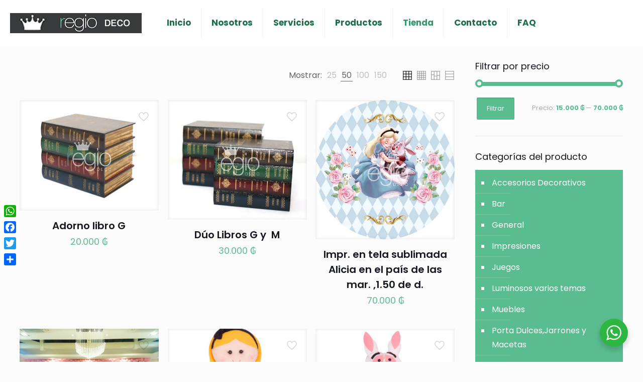

--- FILE ---
content_type: text/html; charset=utf-8
request_url: https://www.google.com/recaptcha/api2/anchor?ar=1&k=6LclG9YcAAAAAPwvDzl1aCNuTYL-kEimCNTdo3dq&co=aHR0cHM6Ly9yZWdpb2RlY28uY29tOjQ0Mw..&hl=es&v=PoyoqOPhxBO7pBk68S4YbpHZ&theme=light&size=normal&anchor-ms=20000&execute-ms=30000&cb=65to64qrk8ss
body_size: 49388
content:
<!DOCTYPE HTML><html dir="ltr" lang="es"><head><meta http-equiv="Content-Type" content="text/html; charset=UTF-8">
<meta http-equiv="X-UA-Compatible" content="IE=edge">
<title>reCAPTCHA</title>
<style type="text/css">
/* cyrillic-ext */
@font-face {
  font-family: 'Roboto';
  font-style: normal;
  font-weight: 400;
  font-stretch: 100%;
  src: url(//fonts.gstatic.com/s/roboto/v48/KFO7CnqEu92Fr1ME7kSn66aGLdTylUAMa3GUBHMdazTgWw.woff2) format('woff2');
  unicode-range: U+0460-052F, U+1C80-1C8A, U+20B4, U+2DE0-2DFF, U+A640-A69F, U+FE2E-FE2F;
}
/* cyrillic */
@font-face {
  font-family: 'Roboto';
  font-style: normal;
  font-weight: 400;
  font-stretch: 100%;
  src: url(//fonts.gstatic.com/s/roboto/v48/KFO7CnqEu92Fr1ME7kSn66aGLdTylUAMa3iUBHMdazTgWw.woff2) format('woff2');
  unicode-range: U+0301, U+0400-045F, U+0490-0491, U+04B0-04B1, U+2116;
}
/* greek-ext */
@font-face {
  font-family: 'Roboto';
  font-style: normal;
  font-weight: 400;
  font-stretch: 100%;
  src: url(//fonts.gstatic.com/s/roboto/v48/KFO7CnqEu92Fr1ME7kSn66aGLdTylUAMa3CUBHMdazTgWw.woff2) format('woff2');
  unicode-range: U+1F00-1FFF;
}
/* greek */
@font-face {
  font-family: 'Roboto';
  font-style: normal;
  font-weight: 400;
  font-stretch: 100%;
  src: url(//fonts.gstatic.com/s/roboto/v48/KFO7CnqEu92Fr1ME7kSn66aGLdTylUAMa3-UBHMdazTgWw.woff2) format('woff2');
  unicode-range: U+0370-0377, U+037A-037F, U+0384-038A, U+038C, U+038E-03A1, U+03A3-03FF;
}
/* math */
@font-face {
  font-family: 'Roboto';
  font-style: normal;
  font-weight: 400;
  font-stretch: 100%;
  src: url(//fonts.gstatic.com/s/roboto/v48/KFO7CnqEu92Fr1ME7kSn66aGLdTylUAMawCUBHMdazTgWw.woff2) format('woff2');
  unicode-range: U+0302-0303, U+0305, U+0307-0308, U+0310, U+0312, U+0315, U+031A, U+0326-0327, U+032C, U+032F-0330, U+0332-0333, U+0338, U+033A, U+0346, U+034D, U+0391-03A1, U+03A3-03A9, U+03B1-03C9, U+03D1, U+03D5-03D6, U+03F0-03F1, U+03F4-03F5, U+2016-2017, U+2034-2038, U+203C, U+2040, U+2043, U+2047, U+2050, U+2057, U+205F, U+2070-2071, U+2074-208E, U+2090-209C, U+20D0-20DC, U+20E1, U+20E5-20EF, U+2100-2112, U+2114-2115, U+2117-2121, U+2123-214F, U+2190, U+2192, U+2194-21AE, U+21B0-21E5, U+21F1-21F2, U+21F4-2211, U+2213-2214, U+2216-22FF, U+2308-230B, U+2310, U+2319, U+231C-2321, U+2336-237A, U+237C, U+2395, U+239B-23B7, U+23D0, U+23DC-23E1, U+2474-2475, U+25AF, U+25B3, U+25B7, U+25BD, U+25C1, U+25CA, U+25CC, U+25FB, U+266D-266F, U+27C0-27FF, U+2900-2AFF, U+2B0E-2B11, U+2B30-2B4C, U+2BFE, U+3030, U+FF5B, U+FF5D, U+1D400-1D7FF, U+1EE00-1EEFF;
}
/* symbols */
@font-face {
  font-family: 'Roboto';
  font-style: normal;
  font-weight: 400;
  font-stretch: 100%;
  src: url(//fonts.gstatic.com/s/roboto/v48/KFO7CnqEu92Fr1ME7kSn66aGLdTylUAMaxKUBHMdazTgWw.woff2) format('woff2');
  unicode-range: U+0001-000C, U+000E-001F, U+007F-009F, U+20DD-20E0, U+20E2-20E4, U+2150-218F, U+2190, U+2192, U+2194-2199, U+21AF, U+21E6-21F0, U+21F3, U+2218-2219, U+2299, U+22C4-22C6, U+2300-243F, U+2440-244A, U+2460-24FF, U+25A0-27BF, U+2800-28FF, U+2921-2922, U+2981, U+29BF, U+29EB, U+2B00-2BFF, U+4DC0-4DFF, U+FFF9-FFFB, U+10140-1018E, U+10190-1019C, U+101A0, U+101D0-101FD, U+102E0-102FB, U+10E60-10E7E, U+1D2C0-1D2D3, U+1D2E0-1D37F, U+1F000-1F0FF, U+1F100-1F1AD, U+1F1E6-1F1FF, U+1F30D-1F30F, U+1F315, U+1F31C, U+1F31E, U+1F320-1F32C, U+1F336, U+1F378, U+1F37D, U+1F382, U+1F393-1F39F, U+1F3A7-1F3A8, U+1F3AC-1F3AF, U+1F3C2, U+1F3C4-1F3C6, U+1F3CA-1F3CE, U+1F3D4-1F3E0, U+1F3ED, U+1F3F1-1F3F3, U+1F3F5-1F3F7, U+1F408, U+1F415, U+1F41F, U+1F426, U+1F43F, U+1F441-1F442, U+1F444, U+1F446-1F449, U+1F44C-1F44E, U+1F453, U+1F46A, U+1F47D, U+1F4A3, U+1F4B0, U+1F4B3, U+1F4B9, U+1F4BB, U+1F4BF, U+1F4C8-1F4CB, U+1F4D6, U+1F4DA, U+1F4DF, U+1F4E3-1F4E6, U+1F4EA-1F4ED, U+1F4F7, U+1F4F9-1F4FB, U+1F4FD-1F4FE, U+1F503, U+1F507-1F50B, U+1F50D, U+1F512-1F513, U+1F53E-1F54A, U+1F54F-1F5FA, U+1F610, U+1F650-1F67F, U+1F687, U+1F68D, U+1F691, U+1F694, U+1F698, U+1F6AD, U+1F6B2, U+1F6B9-1F6BA, U+1F6BC, U+1F6C6-1F6CF, U+1F6D3-1F6D7, U+1F6E0-1F6EA, U+1F6F0-1F6F3, U+1F6F7-1F6FC, U+1F700-1F7FF, U+1F800-1F80B, U+1F810-1F847, U+1F850-1F859, U+1F860-1F887, U+1F890-1F8AD, U+1F8B0-1F8BB, U+1F8C0-1F8C1, U+1F900-1F90B, U+1F93B, U+1F946, U+1F984, U+1F996, U+1F9E9, U+1FA00-1FA6F, U+1FA70-1FA7C, U+1FA80-1FA89, U+1FA8F-1FAC6, U+1FACE-1FADC, U+1FADF-1FAE9, U+1FAF0-1FAF8, U+1FB00-1FBFF;
}
/* vietnamese */
@font-face {
  font-family: 'Roboto';
  font-style: normal;
  font-weight: 400;
  font-stretch: 100%;
  src: url(//fonts.gstatic.com/s/roboto/v48/KFO7CnqEu92Fr1ME7kSn66aGLdTylUAMa3OUBHMdazTgWw.woff2) format('woff2');
  unicode-range: U+0102-0103, U+0110-0111, U+0128-0129, U+0168-0169, U+01A0-01A1, U+01AF-01B0, U+0300-0301, U+0303-0304, U+0308-0309, U+0323, U+0329, U+1EA0-1EF9, U+20AB;
}
/* latin-ext */
@font-face {
  font-family: 'Roboto';
  font-style: normal;
  font-weight: 400;
  font-stretch: 100%;
  src: url(//fonts.gstatic.com/s/roboto/v48/KFO7CnqEu92Fr1ME7kSn66aGLdTylUAMa3KUBHMdazTgWw.woff2) format('woff2');
  unicode-range: U+0100-02BA, U+02BD-02C5, U+02C7-02CC, U+02CE-02D7, U+02DD-02FF, U+0304, U+0308, U+0329, U+1D00-1DBF, U+1E00-1E9F, U+1EF2-1EFF, U+2020, U+20A0-20AB, U+20AD-20C0, U+2113, U+2C60-2C7F, U+A720-A7FF;
}
/* latin */
@font-face {
  font-family: 'Roboto';
  font-style: normal;
  font-weight: 400;
  font-stretch: 100%;
  src: url(//fonts.gstatic.com/s/roboto/v48/KFO7CnqEu92Fr1ME7kSn66aGLdTylUAMa3yUBHMdazQ.woff2) format('woff2');
  unicode-range: U+0000-00FF, U+0131, U+0152-0153, U+02BB-02BC, U+02C6, U+02DA, U+02DC, U+0304, U+0308, U+0329, U+2000-206F, U+20AC, U+2122, U+2191, U+2193, U+2212, U+2215, U+FEFF, U+FFFD;
}
/* cyrillic-ext */
@font-face {
  font-family: 'Roboto';
  font-style: normal;
  font-weight: 500;
  font-stretch: 100%;
  src: url(//fonts.gstatic.com/s/roboto/v48/KFO7CnqEu92Fr1ME7kSn66aGLdTylUAMa3GUBHMdazTgWw.woff2) format('woff2');
  unicode-range: U+0460-052F, U+1C80-1C8A, U+20B4, U+2DE0-2DFF, U+A640-A69F, U+FE2E-FE2F;
}
/* cyrillic */
@font-face {
  font-family: 'Roboto';
  font-style: normal;
  font-weight: 500;
  font-stretch: 100%;
  src: url(//fonts.gstatic.com/s/roboto/v48/KFO7CnqEu92Fr1ME7kSn66aGLdTylUAMa3iUBHMdazTgWw.woff2) format('woff2');
  unicode-range: U+0301, U+0400-045F, U+0490-0491, U+04B0-04B1, U+2116;
}
/* greek-ext */
@font-face {
  font-family: 'Roboto';
  font-style: normal;
  font-weight: 500;
  font-stretch: 100%;
  src: url(//fonts.gstatic.com/s/roboto/v48/KFO7CnqEu92Fr1ME7kSn66aGLdTylUAMa3CUBHMdazTgWw.woff2) format('woff2');
  unicode-range: U+1F00-1FFF;
}
/* greek */
@font-face {
  font-family: 'Roboto';
  font-style: normal;
  font-weight: 500;
  font-stretch: 100%;
  src: url(//fonts.gstatic.com/s/roboto/v48/KFO7CnqEu92Fr1ME7kSn66aGLdTylUAMa3-UBHMdazTgWw.woff2) format('woff2');
  unicode-range: U+0370-0377, U+037A-037F, U+0384-038A, U+038C, U+038E-03A1, U+03A3-03FF;
}
/* math */
@font-face {
  font-family: 'Roboto';
  font-style: normal;
  font-weight: 500;
  font-stretch: 100%;
  src: url(//fonts.gstatic.com/s/roboto/v48/KFO7CnqEu92Fr1ME7kSn66aGLdTylUAMawCUBHMdazTgWw.woff2) format('woff2');
  unicode-range: U+0302-0303, U+0305, U+0307-0308, U+0310, U+0312, U+0315, U+031A, U+0326-0327, U+032C, U+032F-0330, U+0332-0333, U+0338, U+033A, U+0346, U+034D, U+0391-03A1, U+03A3-03A9, U+03B1-03C9, U+03D1, U+03D5-03D6, U+03F0-03F1, U+03F4-03F5, U+2016-2017, U+2034-2038, U+203C, U+2040, U+2043, U+2047, U+2050, U+2057, U+205F, U+2070-2071, U+2074-208E, U+2090-209C, U+20D0-20DC, U+20E1, U+20E5-20EF, U+2100-2112, U+2114-2115, U+2117-2121, U+2123-214F, U+2190, U+2192, U+2194-21AE, U+21B0-21E5, U+21F1-21F2, U+21F4-2211, U+2213-2214, U+2216-22FF, U+2308-230B, U+2310, U+2319, U+231C-2321, U+2336-237A, U+237C, U+2395, U+239B-23B7, U+23D0, U+23DC-23E1, U+2474-2475, U+25AF, U+25B3, U+25B7, U+25BD, U+25C1, U+25CA, U+25CC, U+25FB, U+266D-266F, U+27C0-27FF, U+2900-2AFF, U+2B0E-2B11, U+2B30-2B4C, U+2BFE, U+3030, U+FF5B, U+FF5D, U+1D400-1D7FF, U+1EE00-1EEFF;
}
/* symbols */
@font-face {
  font-family: 'Roboto';
  font-style: normal;
  font-weight: 500;
  font-stretch: 100%;
  src: url(//fonts.gstatic.com/s/roboto/v48/KFO7CnqEu92Fr1ME7kSn66aGLdTylUAMaxKUBHMdazTgWw.woff2) format('woff2');
  unicode-range: U+0001-000C, U+000E-001F, U+007F-009F, U+20DD-20E0, U+20E2-20E4, U+2150-218F, U+2190, U+2192, U+2194-2199, U+21AF, U+21E6-21F0, U+21F3, U+2218-2219, U+2299, U+22C4-22C6, U+2300-243F, U+2440-244A, U+2460-24FF, U+25A0-27BF, U+2800-28FF, U+2921-2922, U+2981, U+29BF, U+29EB, U+2B00-2BFF, U+4DC0-4DFF, U+FFF9-FFFB, U+10140-1018E, U+10190-1019C, U+101A0, U+101D0-101FD, U+102E0-102FB, U+10E60-10E7E, U+1D2C0-1D2D3, U+1D2E0-1D37F, U+1F000-1F0FF, U+1F100-1F1AD, U+1F1E6-1F1FF, U+1F30D-1F30F, U+1F315, U+1F31C, U+1F31E, U+1F320-1F32C, U+1F336, U+1F378, U+1F37D, U+1F382, U+1F393-1F39F, U+1F3A7-1F3A8, U+1F3AC-1F3AF, U+1F3C2, U+1F3C4-1F3C6, U+1F3CA-1F3CE, U+1F3D4-1F3E0, U+1F3ED, U+1F3F1-1F3F3, U+1F3F5-1F3F7, U+1F408, U+1F415, U+1F41F, U+1F426, U+1F43F, U+1F441-1F442, U+1F444, U+1F446-1F449, U+1F44C-1F44E, U+1F453, U+1F46A, U+1F47D, U+1F4A3, U+1F4B0, U+1F4B3, U+1F4B9, U+1F4BB, U+1F4BF, U+1F4C8-1F4CB, U+1F4D6, U+1F4DA, U+1F4DF, U+1F4E3-1F4E6, U+1F4EA-1F4ED, U+1F4F7, U+1F4F9-1F4FB, U+1F4FD-1F4FE, U+1F503, U+1F507-1F50B, U+1F50D, U+1F512-1F513, U+1F53E-1F54A, U+1F54F-1F5FA, U+1F610, U+1F650-1F67F, U+1F687, U+1F68D, U+1F691, U+1F694, U+1F698, U+1F6AD, U+1F6B2, U+1F6B9-1F6BA, U+1F6BC, U+1F6C6-1F6CF, U+1F6D3-1F6D7, U+1F6E0-1F6EA, U+1F6F0-1F6F3, U+1F6F7-1F6FC, U+1F700-1F7FF, U+1F800-1F80B, U+1F810-1F847, U+1F850-1F859, U+1F860-1F887, U+1F890-1F8AD, U+1F8B0-1F8BB, U+1F8C0-1F8C1, U+1F900-1F90B, U+1F93B, U+1F946, U+1F984, U+1F996, U+1F9E9, U+1FA00-1FA6F, U+1FA70-1FA7C, U+1FA80-1FA89, U+1FA8F-1FAC6, U+1FACE-1FADC, U+1FADF-1FAE9, U+1FAF0-1FAF8, U+1FB00-1FBFF;
}
/* vietnamese */
@font-face {
  font-family: 'Roboto';
  font-style: normal;
  font-weight: 500;
  font-stretch: 100%;
  src: url(//fonts.gstatic.com/s/roboto/v48/KFO7CnqEu92Fr1ME7kSn66aGLdTylUAMa3OUBHMdazTgWw.woff2) format('woff2');
  unicode-range: U+0102-0103, U+0110-0111, U+0128-0129, U+0168-0169, U+01A0-01A1, U+01AF-01B0, U+0300-0301, U+0303-0304, U+0308-0309, U+0323, U+0329, U+1EA0-1EF9, U+20AB;
}
/* latin-ext */
@font-face {
  font-family: 'Roboto';
  font-style: normal;
  font-weight: 500;
  font-stretch: 100%;
  src: url(//fonts.gstatic.com/s/roboto/v48/KFO7CnqEu92Fr1ME7kSn66aGLdTylUAMa3KUBHMdazTgWw.woff2) format('woff2');
  unicode-range: U+0100-02BA, U+02BD-02C5, U+02C7-02CC, U+02CE-02D7, U+02DD-02FF, U+0304, U+0308, U+0329, U+1D00-1DBF, U+1E00-1E9F, U+1EF2-1EFF, U+2020, U+20A0-20AB, U+20AD-20C0, U+2113, U+2C60-2C7F, U+A720-A7FF;
}
/* latin */
@font-face {
  font-family: 'Roboto';
  font-style: normal;
  font-weight: 500;
  font-stretch: 100%;
  src: url(//fonts.gstatic.com/s/roboto/v48/KFO7CnqEu92Fr1ME7kSn66aGLdTylUAMa3yUBHMdazQ.woff2) format('woff2');
  unicode-range: U+0000-00FF, U+0131, U+0152-0153, U+02BB-02BC, U+02C6, U+02DA, U+02DC, U+0304, U+0308, U+0329, U+2000-206F, U+20AC, U+2122, U+2191, U+2193, U+2212, U+2215, U+FEFF, U+FFFD;
}
/* cyrillic-ext */
@font-face {
  font-family: 'Roboto';
  font-style: normal;
  font-weight: 900;
  font-stretch: 100%;
  src: url(//fonts.gstatic.com/s/roboto/v48/KFO7CnqEu92Fr1ME7kSn66aGLdTylUAMa3GUBHMdazTgWw.woff2) format('woff2');
  unicode-range: U+0460-052F, U+1C80-1C8A, U+20B4, U+2DE0-2DFF, U+A640-A69F, U+FE2E-FE2F;
}
/* cyrillic */
@font-face {
  font-family: 'Roboto';
  font-style: normal;
  font-weight: 900;
  font-stretch: 100%;
  src: url(//fonts.gstatic.com/s/roboto/v48/KFO7CnqEu92Fr1ME7kSn66aGLdTylUAMa3iUBHMdazTgWw.woff2) format('woff2');
  unicode-range: U+0301, U+0400-045F, U+0490-0491, U+04B0-04B1, U+2116;
}
/* greek-ext */
@font-face {
  font-family: 'Roboto';
  font-style: normal;
  font-weight: 900;
  font-stretch: 100%;
  src: url(//fonts.gstatic.com/s/roboto/v48/KFO7CnqEu92Fr1ME7kSn66aGLdTylUAMa3CUBHMdazTgWw.woff2) format('woff2');
  unicode-range: U+1F00-1FFF;
}
/* greek */
@font-face {
  font-family: 'Roboto';
  font-style: normal;
  font-weight: 900;
  font-stretch: 100%;
  src: url(//fonts.gstatic.com/s/roboto/v48/KFO7CnqEu92Fr1ME7kSn66aGLdTylUAMa3-UBHMdazTgWw.woff2) format('woff2');
  unicode-range: U+0370-0377, U+037A-037F, U+0384-038A, U+038C, U+038E-03A1, U+03A3-03FF;
}
/* math */
@font-face {
  font-family: 'Roboto';
  font-style: normal;
  font-weight: 900;
  font-stretch: 100%;
  src: url(//fonts.gstatic.com/s/roboto/v48/KFO7CnqEu92Fr1ME7kSn66aGLdTylUAMawCUBHMdazTgWw.woff2) format('woff2');
  unicode-range: U+0302-0303, U+0305, U+0307-0308, U+0310, U+0312, U+0315, U+031A, U+0326-0327, U+032C, U+032F-0330, U+0332-0333, U+0338, U+033A, U+0346, U+034D, U+0391-03A1, U+03A3-03A9, U+03B1-03C9, U+03D1, U+03D5-03D6, U+03F0-03F1, U+03F4-03F5, U+2016-2017, U+2034-2038, U+203C, U+2040, U+2043, U+2047, U+2050, U+2057, U+205F, U+2070-2071, U+2074-208E, U+2090-209C, U+20D0-20DC, U+20E1, U+20E5-20EF, U+2100-2112, U+2114-2115, U+2117-2121, U+2123-214F, U+2190, U+2192, U+2194-21AE, U+21B0-21E5, U+21F1-21F2, U+21F4-2211, U+2213-2214, U+2216-22FF, U+2308-230B, U+2310, U+2319, U+231C-2321, U+2336-237A, U+237C, U+2395, U+239B-23B7, U+23D0, U+23DC-23E1, U+2474-2475, U+25AF, U+25B3, U+25B7, U+25BD, U+25C1, U+25CA, U+25CC, U+25FB, U+266D-266F, U+27C0-27FF, U+2900-2AFF, U+2B0E-2B11, U+2B30-2B4C, U+2BFE, U+3030, U+FF5B, U+FF5D, U+1D400-1D7FF, U+1EE00-1EEFF;
}
/* symbols */
@font-face {
  font-family: 'Roboto';
  font-style: normal;
  font-weight: 900;
  font-stretch: 100%;
  src: url(//fonts.gstatic.com/s/roboto/v48/KFO7CnqEu92Fr1ME7kSn66aGLdTylUAMaxKUBHMdazTgWw.woff2) format('woff2');
  unicode-range: U+0001-000C, U+000E-001F, U+007F-009F, U+20DD-20E0, U+20E2-20E4, U+2150-218F, U+2190, U+2192, U+2194-2199, U+21AF, U+21E6-21F0, U+21F3, U+2218-2219, U+2299, U+22C4-22C6, U+2300-243F, U+2440-244A, U+2460-24FF, U+25A0-27BF, U+2800-28FF, U+2921-2922, U+2981, U+29BF, U+29EB, U+2B00-2BFF, U+4DC0-4DFF, U+FFF9-FFFB, U+10140-1018E, U+10190-1019C, U+101A0, U+101D0-101FD, U+102E0-102FB, U+10E60-10E7E, U+1D2C0-1D2D3, U+1D2E0-1D37F, U+1F000-1F0FF, U+1F100-1F1AD, U+1F1E6-1F1FF, U+1F30D-1F30F, U+1F315, U+1F31C, U+1F31E, U+1F320-1F32C, U+1F336, U+1F378, U+1F37D, U+1F382, U+1F393-1F39F, U+1F3A7-1F3A8, U+1F3AC-1F3AF, U+1F3C2, U+1F3C4-1F3C6, U+1F3CA-1F3CE, U+1F3D4-1F3E0, U+1F3ED, U+1F3F1-1F3F3, U+1F3F5-1F3F7, U+1F408, U+1F415, U+1F41F, U+1F426, U+1F43F, U+1F441-1F442, U+1F444, U+1F446-1F449, U+1F44C-1F44E, U+1F453, U+1F46A, U+1F47D, U+1F4A3, U+1F4B0, U+1F4B3, U+1F4B9, U+1F4BB, U+1F4BF, U+1F4C8-1F4CB, U+1F4D6, U+1F4DA, U+1F4DF, U+1F4E3-1F4E6, U+1F4EA-1F4ED, U+1F4F7, U+1F4F9-1F4FB, U+1F4FD-1F4FE, U+1F503, U+1F507-1F50B, U+1F50D, U+1F512-1F513, U+1F53E-1F54A, U+1F54F-1F5FA, U+1F610, U+1F650-1F67F, U+1F687, U+1F68D, U+1F691, U+1F694, U+1F698, U+1F6AD, U+1F6B2, U+1F6B9-1F6BA, U+1F6BC, U+1F6C6-1F6CF, U+1F6D3-1F6D7, U+1F6E0-1F6EA, U+1F6F0-1F6F3, U+1F6F7-1F6FC, U+1F700-1F7FF, U+1F800-1F80B, U+1F810-1F847, U+1F850-1F859, U+1F860-1F887, U+1F890-1F8AD, U+1F8B0-1F8BB, U+1F8C0-1F8C1, U+1F900-1F90B, U+1F93B, U+1F946, U+1F984, U+1F996, U+1F9E9, U+1FA00-1FA6F, U+1FA70-1FA7C, U+1FA80-1FA89, U+1FA8F-1FAC6, U+1FACE-1FADC, U+1FADF-1FAE9, U+1FAF0-1FAF8, U+1FB00-1FBFF;
}
/* vietnamese */
@font-face {
  font-family: 'Roboto';
  font-style: normal;
  font-weight: 900;
  font-stretch: 100%;
  src: url(//fonts.gstatic.com/s/roboto/v48/KFO7CnqEu92Fr1ME7kSn66aGLdTylUAMa3OUBHMdazTgWw.woff2) format('woff2');
  unicode-range: U+0102-0103, U+0110-0111, U+0128-0129, U+0168-0169, U+01A0-01A1, U+01AF-01B0, U+0300-0301, U+0303-0304, U+0308-0309, U+0323, U+0329, U+1EA0-1EF9, U+20AB;
}
/* latin-ext */
@font-face {
  font-family: 'Roboto';
  font-style: normal;
  font-weight: 900;
  font-stretch: 100%;
  src: url(//fonts.gstatic.com/s/roboto/v48/KFO7CnqEu92Fr1ME7kSn66aGLdTylUAMa3KUBHMdazTgWw.woff2) format('woff2');
  unicode-range: U+0100-02BA, U+02BD-02C5, U+02C7-02CC, U+02CE-02D7, U+02DD-02FF, U+0304, U+0308, U+0329, U+1D00-1DBF, U+1E00-1E9F, U+1EF2-1EFF, U+2020, U+20A0-20AB, U+20AD-20C0, U+2113, U+2C60-2C7F, U+A720-A7FF;
}
/* latin */
@font-face {
  font-family: 'Roboto';
  font-style: normal;
  font-weight: 900;
  font-stretch: 100%;
  src: url(//fonts.gstatic.com/s/roboto/v48/KFO7CnqEu92Fr1ME7kSn66aGLdTylUAMa3yUBHMdazQ.woff2) format('woff2');
  unicode-range: U+0000-00FF, U+0131, U+0152-0153, U+02BB-02BC, U+02C6, U+02DA, U+02DC, U+0304, U+0308, U+0329, U+2000-206F, U+20AC, U+2122, U+2191, U+2193, U+2212, U+2215, U+FEFF, U+FFFD;
}

</style>
<link rel="stylesheet" type="text/css" href="https://www.gstatic.com/recaptcha/releases/PoyoqOPhxBO7pBk68S4YbpHZ/styles__ltr.css">
<script nonce="Kw1VIBQXnE5CKNoppi_FXw" type="text/javascript">window['__recaptcha_api'] = 'https://www.google.com/recaptcha/api2/';</script>
<script type="text/javascript" src="https://www.gstatic.com/recaptcha/releases/PoyoqOPhxBO7pBk68S4YbpHZ/recaptcha__es.js" nonce="Kw1VIBQXnE5CKNoppi_FXw">
      
    </script></head>
<body><div id="rc-anchor-alert" class="rc-anchor-alert"></div>
<input type="hidden" id="recaptcha-token" value="[base64]">
<script type="text/javascript" nonce="Kw1VIBQXnE5CKNoppi_FXw">
      recaptcha.anchor.Main.init("[\x22ainput\x22,[\x22bgdata\x22,\x22\x22,\[base64]/[base64]/[base64]/[base64]/cjw8ejpyPj4+eil9Y2F0Y2gobCl7dGhyb3cgbDt9fSxIPWZ1bmN0aW9uKHcsdCx6KXtpZih3PT0xOTR8fHc9PTIwOCl0LnZbd10/dC52W3ddLmNvbmNhdCh6KTp0LnZbd109b2Yoeix0KTtlbHNle2lmKHQuYkImJnchPTMxNylyZXR1cm47dz09NjZ8fHc9PTEyMnx8dz09NDcwfHx3PT00NHx8dz09NDE2fHx3PT0zOTd8fHc9PTQyMXx8dz09Njh8fHc9PTcwfHx3PT0xODQ/[base64]/[base64]/[base64]/bmV3IGRbVl0oSlswXSk6cD09Mj9uZXcgZFtWXShKWzBdLEpbMV0pOnA9PTM/bmV3IGRbVl0oSlswXSxKWzFdLEpbMl0pOnA9PTQ/[base64]/[base64]/[base64]/[base64]\x22,\[base64]\\u003d\\u003d\x22,\x22wrFgw5VJw6YOw4o8Jh3CihnDpXcGw5TCuCBCC8OlwpEgwp5fGMKbw6zCn8OYPsK9wojDqA3CmgnCnDbDlsKeASUuwoNxWXI9wq7Dono8MhvCk8K9K8KXNWzDhsOER8O4eMKmQ37DliXCrMOEXUsmR8OAc8KRwpDDoX/Ds0s3wqrDhMOjV8Ohw53CpFnDicODw4DDvsKALsONwoHDoRRtw7pyI8Knw7PDmXdTSW3DiDVNw6/CjsKsfMO1w5zDocK6CMK0w4txTMOhUMKAIcK7MlYgwplAwrF+woRrwrPDhmRAwoxRQWjCrkwzwojDisOUGSYPf3F6WSLDhMODwrPDoj5+w6kgHzBZAnBPwok9W20CIU0ACk/ChBZDw6nDpyLCjcKrw53CkkZ7Lm8SwpDDiF3CjsOrw6ZMw5Zdw7XDr8KawoMvaDjCh8K3wrMfwoRnwp7CicKGw4rDum9Xewdaw6xVGnAhVCHDn8KuwrtVYXdGTEk/wq3CsnTDt2zDvSDCuC/DkMKnXjo0w5vDug1Vw5XCi8OIMB/Dm8OHfcKhwpJnScKYw7RFOh7DsH7Dt2zDlEp9wrNhw7cqdcKxw6kxwqpBIiFIw7XCphTDuEU/w6l3ZDnCpMKRciI3wrMyW8OeXMO+wo3DvcK5Z01BwosBwq0rM8OZw4IMHMKhw4tsUMKRwp1hXcOWwowWP8KyB8O5LsK5G8O0d8OyMSLCkMKsw691wpXDpDPCgHPChsKswoQ9ZVkNLUfCk8OywoDDiAzCqMKTfMKQIDscSsK/wrdAEMOcwqkYTMO9wqFfW8OuJMOqw4Y1GcKJCcOIwr3CmX55w6wYX1TDqVPCm8KkwqHDkmYjEijDscOrwoA9w4XCtMOHw6jDq0TCmAs9K208D8Oxwp5raMO7w43ClsKIW8KLDcKowogZwp/DgXrCu8K3eE8/[base64]/DhGZLMcOiwpJ8wp/DsBV1woNjU8ORQMKMwoLCkcKRwpvCuWsswoprwrvCgMO+wrbDrW7DuMOmCMKlwpHCmzJCFV0iHirCicK1wolQw4BEwqE3MsKdLMKjwqLDuAXCtRYRw7xsFX/DqcK5wrtceHx3PcKFwqgGZ8OXaXV9w7AtwpNhCxDClMORw4/ClcOeKQx/w4TDkcKOwqjDixLDnGfDoW/CscOAw55Ew6wLw6/DoRjCszIdwr8VeDDDmMKGFwDDsMKJIgPCv8OHasKAWU/DtsKMw6XCpn0SIMOfw6LCiQcSw7NwwrnDqyUQw6sXYgh2VsONwrtZw7sQw59xKHN6w4oVwrBpGkMYBsOPw4/DsEhBw6JqfAsjVFnDicKBw4poT8OzJ8ORH8KCDcKQwoTCoQ8HwozCt8KEMsKww4FpIsOReSBcNl1GwpxiwpZLOcOIdW7Crw49NcOTwofDocK7wrMKKTzDtcOJVkJXIcKNwoHCs8Otw5fDmMOuwpbDl8Onw5fCo01jMsK/wrwOex8Vw7nDlC7Di8Ohw7vDhMO6cMOIwqrCmsKswoLCjjNcwq8CXcOywpFfwoJNw4LDgsKnM1TCjkjCq3Rgwqw/J8O5wr3DmsKSVsOJw7bCuMK/w55BChvCksKawoXCjcOlfkTDkGtFwr7DlgUaw7nCo13Cnn19UFRNbsKONFZeQFLDh0vCmcODwoPCmMOzGknCsGHCmD0dVDDDksKWw4Ftw6dpwoZpwoJfRiPCoCfDvcOfX8O2CcKRMQUmwpHCsyo/[base64]/TD97wrFJOsKnwoPDtsOhwp5VY8KSwrIMf8OQwooqKcO8IEjCrMK2VRTDrcOqKGcUEMOJw5QudAtPE2bCncOIak4sChDCgwsQw7LCthd7w7XCgjrDow5fw5nCosOwYgfCv8ObbMOAw4B0fcOswpNnw5AFwr/ChcODwpYOWhDDkMOiTmw9wq/CjwtMFcOiFiPDr20+bmLCo8KZZ3jCscOHw6Z/wrfCusKmFMO+JRDDoMKXeS0pO1NCXMOEJiMkw5NnNcOVw7/[base64]/wrXDl8OCwqE7w64Rw7ITwpvDj8KZY8OVPsOfwoJawonCglzCncO3LUpYZsOaP8K/[base64]/[base64]/CucKEwrk6DcKOwow8worDrsO8CsKzXcOfw4gOHDbCuMOww41EEg3DjUXCrSE2w6rCq1MswqPCtsOBFsK/KhMcwobDocKKZWvDksKhZU/DiFPCqhzDhThscsOZAcKTZsOaw5F/w7cKw6HDpMKvwrDDomjDjcOhw6U1wojDgQLDkWxlaBMiFSvCusKmwoEEWcOwwoZMw7E/woEEU8KPw6HCgcK2WDF3AMO4wpVHw5nCqCVDEMOTb0nCpMORCMKCf8Oww5Ruw5JiXsOeIcKXE8OQwoXDqsKEw5HCjMOMCC7DiMOIwrwuwoDDrU1aw79Qwp/[base64]/CmTZAXMO3wqNZwonCgsKnKnDCvxk6Z8KObMKKUA4sw7QdAsO0E8OSccO7wopfwoUsZsO5w4gNJDN4wqcvVMKmwqxGw6opw4LCg0JOJcOuwppEw6JVw6/[base64]/DqlJNVsK0BcKowqA5I2QOw5s7wpDClsKwwr8EDn7CiCHDg8Obw755wqwBwq/CoD8LWcK3Q0gxw6/[base64]/[base64]/CixBvcHHCpyYfFcKPecO+IWLDs3fCoMKhw6FZwqIKIjTDosKpw7IxKVbChFXDmlp3PMOxw7HDvTJvw6PCvcODOgMuw7/CrcOTc3/CmnYzw59WWMKMUsK5wpHDg3vDnMOxwqLCtcKjw6FpfMKSw43CvQcLw6/DtcO1RA3CjBA3PiLCt2/Dr8KGw5d3Kh7DqkXDrsOPwrBAwo7CllbCiTgfwrfCji7Ch8OuN1gAPmHChTXDt8OCwrjCocKRYXDCjV3DlMO+QcK/w4nCtCZgw7c0KcKOYilzbsOgw5gowpnDjGYDb8KKGEldw4TDssKqwrPDtMK2w4bCuMKuw7QjM8K/wo9TwrPCqcKOK3gOw4PDt8KDwo7CjcKHb8OTw4A5LmFGw4ckwqRVf1p+w7ksGsKDwr9TBRPDuCNKS3/[base64]/IsKBRcKnwpMmYsOhOMKww5lDfcKBBwFSwpbClsOrCDR8IcKGwqbDlhRYdAjCpMOWRMOHWm5RU2TDrsO0HCFhPR51LMOlRnzDgsO6WcK+McOfwpzCq8ODchnDsk5wwqzDgcO9wrfDkcOBRA/CqGjDkcOAwpRORS3CscObw5bCrcKYJsKMw7csCFTDvE1HVEjDosOCFEHDu3LDvFl4wrd0BzHCqkUDw6LDmDE/wpLCgMOzw7DCijTDvsOSwpRYwoHCicKnw6onwpZ8worDsT7CosOsGWUUeMKKP0k1XsOWwoPCtMOSw4jDgsK4w4vCn8Olc17DuMOZwq/[base64]/CoUJaw4DCocOew41oBcONNUHCtsK2QUdxw5zCthhAYMOowqUFPMKWw6IPwo4yw4kdwqkGR8Kgw7nCrMKfwqvCmMKHIFvDskzCi1DDmzt+wqvDvQN4acKHwoRMPsK/Qn16XjJ/V8Olw4zDq8Olw6PCm8KGCcO+N0hiN8KKPShPwonCnMKPw7PCmMODwq8iw6xpdcOvwq3CjVrClG81wqRnw6JMwqfCil4ADhRgwo5Bw53CuMKbcmgHdsO6w7MXGWAEwp5+w4cFClQ+w5vDul/DtVAtScKMNzLCj8O9OHZGM0vDh8O2wqPCtSA8VcODw4TDtGJjLXnCuBPDrXQNwqlFFMKjw7zCg8KMJyEHw63CqDrCqBV9wrcLw4zCrGo6cxgRwqzCv8OvMcKjDCDChXnDk8Kow4PDuWBFFsK5ZW/DrjLCucOrwqBrRjTClsK8bB8jEgTDg8KdwphCw6TDs8OOw5TCmcOawqXCgQ3ClUAzGEpyw7DCvsOfBDLDnMOIwqtIwrHDv8Oowr/[base64]/csKyFn3DhmLCtcKJw6sibMObayUbGsO5w73CiXHDosKmAcKHw6/DicKuw5g8GBzDsx3DmXpCw5NhwpXCk8K5w6fCpMOtw7PDiAAtWsK8WRcZMR/CuiYqwp3CplPCjGzDmMOmwpRzw5QAPcKWZcOfXcKjw7VUURHDisKyw4h/XcOaHR/DqcKvw7/DuMK1dVTCm2cYKsKhwrrCuxnDuy/[base64]/[base64]/Dnx/[base64]/[base64]/CtWgGw4cQw51aw587wpfDuMOvI8OYwpN+I1Jtw5XDulnCoMKtEW9CwovCmh84B8OfAQcjXjZ0N8KTwprDisKGYcKsw4bDmznDpw7Cu2wHw47CtmbDoRPDv8OMUHkhw6/DhwTDlQTCnMK/[base64]/[base64]/Ch8KKDyDCiMKpK8K6HsOqwo8/w5kuw6/CrsOjw5lpwqzDvMKTwp0BwpDDjnPCmDJdwrkWwqlRwq7DohpBAcK/wqvDssOOaEYKUMKWw7Vhw67CjHs7wprDqcOtwr3CksKDwoPCp8KWL8Klwqdnwq4iwq1Gw5bCoS82w47CiCzDi2TDgj5sbcOhwrNCw78DFMOawq3DucKbcg7CmCYyUyfCqcO9EsOkwoPCkzLCuWQKV8KKw5lAw4x/GC0nw5LDisKMQ8OESsK9wqRHwrnDu0vDn8K4OhDDkgLCoMOmw5QyOz7ChhBEwqQWwrYBMFnCscOYw5BncW7ClsO6XhvDqkISwrbCkzzCrRHDuxYhw7/DlBXDvShuDmFiw5/[base64]/Cq2gfw54qEcOyw57CpsOBwo3Ci8KQDsKkTBtIBzLDu8Oyw4ZFwrpFdXclw4zDkXjDu8KQw5/CscOJwqPCm8Omw4kXHcKjcwDDs2TDsMOfwohMMMKNAFbCgQfDhcOTw4bDu8OHezbCj8KpNz7CoDQrBMOWwqDDncKuwok9B3kIYW/Ci8Ofw64GRMKgRXnDpsKNVm7Cl8Oww4dKQMKtN8KMU8OdE8KVwrkcwr3Cqlktwp1tw43DmS5owqrCnmQ9wpTCsXJMGcKMwq1yw7XCjVDCjEFMwpjClcOAwq3CvsKOw6oHA1lyAR7CsD4KdcO/clTDvsKxWTBOPMONwog1Lx1jfMOUw5/DoD3DmcOkU8KZWMOfJMO4w7ZtYAEWCyNlShpBwp/DgX01JHpawrpgw7YbwpnDixheTApdKWvCkcKGw6FfdRYRKsOqwpDDkSTDq8OcL3HDuRtoEx9/[base64]/Coz4YchxGw5LDmAzDqVFXQCUdDhh9w6PCjC59C1J1dsKmw4Mbw6jCkMKQYcO4wqQCFMKsEcKCWF9rwqvDgxzDrsK9wrbCh2/DvH/CtTEzRGY0NAI9CsKAwqBiw4x9DzVVw5jClT9Cw7vCsWJxwpVfLFfCk34Iw4DCrMKBw7BeTmLCmnjCscKQFMKvwp3CnGA+NcK3wr3DrsO2HGo8wovCtcOQSMKWwo/DlyTDvg07SsK9wp7DksOoZsK1wqJQw704UG7DrMKIPRxuClrCl1bDssKTw5XDg8OBw73CvcK/esOLw7bDvjTDmlPDg0ISw7fDt8O8RMOmU8OUBBsjwrY5wrcGQAfDhTFcw5fCizXCv0Ntw5zDrRTDvxx4w5HDoz8qw7UQw7zDhBjCtRwXw6bCm2hHA2hvWVPDjhkDK8O7TnHCucO4AcOwwpB5Q8K3w5DDk8Otw7LClkjCmVQ+YTdQNCoSw4jDvmZOcDrDpisBwr/Dj8O3w6xJTsOpwqnDrBskKsKtQwDCgnTDhksNwobCi8KCBRdHw4HDljLCsMKPLsKRw4Mfwrwcw48jUsO/G8KAw6LDscKSNCl0w5bCncKsw7sVKcOvw6TClxvDl8Ozw4wpw6bDusK7wpbCvcKsw63Dn8Orw4lSw7HDusOgYEQRQcKiw6bDjMOuwo9UJxgow7VCYR7Do3HDlMKLw47CtcKyCMKtXBXDiyoAwpQjw4gPwq7CpQHDgsOuSQvDoX3DgMK/wojDpB3Ck3PCqcO1woRhFRXDsEMZwrhYw593w4FeBMOpDglcwq/CqsK2w4/CizjCtDrCtkfCsUDCtEd5HcOmXnx2OMOawpDDgC0kw4/[base64]/[base64]/Cp08FwpMNTTxZw68Tw4XCt8OFwqDDocODw6oZwoYAMEPDh8ORwpHDsk/Dh8O7SsKMw43Co8KFb8KICsOGWgfDv8KRbynDqsKjGsKGcT7CisKnNMOGw48IRMOYw5jCgUtZwo8kSDcUwrDDhEPDrcKaw6/DuMKWS15Hw7nDlsONwrrCo3zCvDBbwrVTVMOib8OZwobCkcKEw6XCvmPCvcOIXcKVC8KswoTDtUtFV0ZZR8KmY8KdR8KFwqHCmsOfw6Evw79yw4/CmwhFwrfCqV/Dl1nColvCpkgOw5HDpMKOFMK0wokyaTQDwrnCq8OiMX3CsG8PwqsTw69ZHMKSfVICZsKYEHvDozR5wroNwrbDqsOZYsKVJMOYwqZvw7nChMK6esOscMKfS8KBEk4+woDCg8KxKkHClU/DucKbf20AUBIgBR3CoMKjIMOJw7dIEcO9w6JXAjjCnhvCrTTCr3zCssKodC/Dp8KAPcKdw74eXsKvLjHCscKLL30qWsKmMxhuw49uX8KQYxjDosO8wrDChDtWX8K5cT4RwoRIw5rCpMOZOsKmccOzw4BlwojDk8OAw6LCpk81PcKrwqxMwr/[base64]/DkkVwwqDDqcOYwobDpG5Hw67DpMK1esKIfjpWcV3Dg0oXJ8KAwpPDvWgQD0dieV3Cj0TDmjUjwo0aGnXCsmHDpUYfFMOaw7nCg03Ci8OYEUp9wrh/bW9sw57DucOYwrobwqEPw59BwoDDtUhPLWvDkUN+ZcOOAsKlwo/CvWHCnTPDuCIhScO1wrp7BizCjcO/wpLCnw3DicORw4zDp0xzHRbDix3Dm8Kvwr53w4vCp25uwrTDv24Dw5nDrWYbH8K9GMKODsKYw4tVw5XCusOzaXrDrinDsmjCmXTDs0XDnGnCuwnDrcK4P8KNaMKKDsOdQmbCtCJfwqDChTcuIGcMKD/DjWTCsCnCrsKIaEdtwqB0wrNTw4PCvcOAe0Yew5rCjsKQwofDp8KawpvDqMO/R37Ck2ErEMKLwrvDiFxPwpZ4a2fCihZuw6TCv8K2fxnCicKIS8O4w7rDmDkXD8OGwpPDtgR4J8Ocw7wHw45Ww5nDkxbDrxgnFcO9w5Quw7Rkw6czZcONDh3DsMKOw7cTaMKQYsOXCUbDiMKUNgYdw64nworClcKRQnPClMOJW8OjV8KmfMOxbcKcLcKFwr3ClBR/wrsld8OQGMKBw6YPw5dJIcO2SMKNJsOpBMKfwrw/HVbDq1PDrcOAw7rDiMO3esO6w4vDgcKswqNbE8K8ccOnw7UgwpJJw6Bgw7ZgwqHDpMObw7XDs2MhG8KbGMO8w4huwq/Du8Kmw4ICBzt5w7LDuEB5KCzCuUgaOMK9w6MPwrHChh90wq/DgRLDlsOOwqTDqsOHw4/CtsKywotJZ8KAAiDDrMOuNMK1YcKawpNaw5fDuF8IwpDDo00gw4/[base64]/[base64]/[base64]/TSrCrlDDhh0yBxkLwpZpw4rDjcOBw7YOUMKrcmc6J8OEPMKpVsKswqZ4wpYTbcKHBV9JwqbClsKDwrHDvi5sd0jCuTx3DsKpaXPCkXfDuSXCqsOvc8Oaw7/DnsOMZ8OxKGHCssOqw6dew7YzPMOLw5vDqCPCscKgbQh2wqsRwq7CsgLDmw7CghsiwpVLPyHCg8OiwrHDqsKMasOxwrnCvXjDqzxqPCHCoRYPTkdwwofCmMOQK8Oqw74owqrChGHCqsO3JGjCjcOIwrbCrE4Kw6xjwq7DoWvDsMOew7EPwq4mU1zDlSnCksKfw6Q/w5zCgsKiwqDCkMOZGwU2w4TDnR9oBl/CocKoMMOBPcK0wplzR8KnLMKlwqAXB2hUNjpUwqTDhH7CvXAiDMOkVmrCmsOXBV/DssKONsOpw5ViAkHCnzVydRvDp2BxwoNGwpfDumA6w4sUPMKuYVMaM8Oiw6Yvw6N4ehB+BsOew7cTeMKxdsKtccKrfzvCpsK+w4olwrbCjcO6w6vDp8KDQgLDicOqGMOUN8KpO1HDoibDrMK/[base64]/DqypswrXCtMOnwrjCgMOww6fDrQfCr3/[base64]/ccKkTMO1VsKxw4wIw4jCkkR8w7FkZsOcw4/DlMKveQYkwpLCssOlbsKgLUA9w4djdMOOwp91A8KuEMKcwr4Qw6/Ci34HfsK+O8Kna0LDhMOUBsOdw6DCrz0CMXMaI3opHCMww7/ChCNeNcOrw5fDhcKVw73Cs8O1OMOAwpHDr8Kxw5XDjQY9UsKmY1vDjcKKw4ZTwr3DnMOBY8KeTQTCgFLConU3wr/CmsKdw7tuEGwqJMOENlHCv8OKwqjDpWFIccOPaAjCjHNJw4vCnsKbSTDDrnd9w6rCvBjDngR3IwvCqikqPisSbsK6w7fDuyTCicKxW3gewqNmwofCsX0DHcKINwHDvyMtw6rCsmQ7QMOUw7/CowtlSx/[base64]/[base64]/[base64]/CqMOUwoM0wqPCnT/[base64]/[base64]/CvsKBw6QqS8OKGsO0OcOMURArTsOEw5rCiWwhZMOJVnQuRj7CpkDDjsKDTF9sw6XDhFp0wq9nPzXDpixzwpHDngHCrXZgZEUTw5rCkmlBasKpwpYLwpLDoQMFw6jChBEsYcOOX8KzNMOREsORR3/DrjNrw4rCgn7DrCplAcK/w6sRwp7DgcOpV8OPFWXCqMOKU8ODSMKow5XDlsKpEj5gd8Kzw6/DuWTCvVAnwrAUSMKWwq3Cq8OKHSANWcO0wrvDqUkNAcKcwr/[base64]/Dt8O3PcOtRirDg17CmsOyw6hUwolgwopuw6/DsgPDuW/DhxHCkBzDusONfcOnwq/ChcOCwoPDoMKCw5XDn1x5d8O+WCzCrCYowoXCgTx9wqY/[base64]/DkMOIeglQw7x4wpMTKsOOHsOjfsO4w41GLMKAX0rCoGPCg8KJwpkxfnHCiT/DrcKgQMOKC8ObCMOsw61zWcKPWT4lXCLDqnnDhcKQw5ZmKHTDqxRNagpKUDEfH8OGwobCqcOwFMOHaVI/OxjCr8OxRcOXG8KOwpcLXcOuwo9cAMOkwrRsKQkpDndAWloiDMOdFUrCrWPDshQMw4wHwpjCrMOfUksvw7h3YsKXwoLCt8Kew6nCosOMw6/Dq8OZK8OfwoMGwrvChkrDocKBTcOaccOLUxzDu0RBw6c4KMODw6vDhFdbwrk2R8KmEzbDgsOsw6ZnwrLCmSomwrrCuBlcw53Dtngpwow7w7tOC2rCpMOOC8ODw6okwo/Cm8Ksw6DChkHDj8KbWMKBw7LDqMKHX8OewobComrDrsOkO3XDhnAiVMO8wpLCo8KOITBVw75cwodoFj4Pe8OIw5/DjMKEwqrCrn/Ci8OAwpBoFjjDpsKZQcKDwrjCmA09woTCh8OawqslGsOpwq5XXMKuITrDvMOMeA/DoEDCizTCgwnDosO6w6Y7wpjDqEtlMDlZw7DDglfDlR5mIx0QEcKRS8KAMm/[base64]/[base64]/w5TDtcKySEvDg8KQTsOxw7nDumJqw44Rw7LDt8OuYFwZw5jDgWAvwobDnGjCrT8UWHDDvcK8w6DCsmpKw7jDmMOKGm1LwrHCtgozw6/Cj2s1wqLCqcKCbcOCw7lIw5p0R8KxIUrDgsKyXsKvbCjDr2xOBGd0JnrChFBsMXbDtMOfI3A+wpxvwp8LDX8pBMONwp7DvkrCk8OdYBDCh8KGDnQKwrNgwr12fsKPbMKvwr8ew5jCksOnw5Zcwr9kwrFoEDrDtC/CoMKvOxJVwqXCsW/ChMKRwrRIDMO5w4nCtV8kdMKGJ0jCqcObcMODw7s8w4pww4FxwpwHMcOEWDoWwrZJw4jCtMONTG0Zw6vChUUiKsK+w53CrcO9w74UVzfDmMK5UcO4LSLDiTbDjUXCnMK0KBnDvSrCrUvDu8KgwovCp0AUU3M9cio8RcK4IsKWw7nCqSHDuGgTw5rCtUZdenrDrB/Cg8O9wrHDh3BaUMK8w6xUw6MwwrvCv8KIw58jacOTewNnwpNMw63CrMKCJHJ3AHk4w4V6w74dwrjCuzXCj8KQwpAxOcKQwqLCrXTCvyvDnMKLRhXDlR9EBjPDh8K9ey4GYwXCosOuXjY4UsOTw6gTOsOpw7XCj0rDlkh+w6NzM10/w5MeV3vDoHbCoXHDmcOFw7bCr3wcDWPCgk8ew4nCmcKXQ2FTGk/DoiQDcsKQwrbCi1/Cjh3CnsKgwrbDpS7DiWHChsOJw53DpsKKQ8KgwqN+MDYGQXDCoGbCllAGw7XDhMOEeBIYF8KAwqjCu0DCtShrwrzDvk9+X8KdJxPChHTCi8KTL8OAPhLDg8OhKsKSPMKgw4fDjwU5QyzDm2JzwoJUwoDCqcKsYsKlC8K5IcOLw6zDu8O0wrhfw6shw5/DqmjCkzIwcEE4w6Y3w7fDiBV1dkoIehk/wrUVf0BDL8O6w5DCiA7CulkNTMO7wplKw4kVw7rDvcOJwptPMk7DusOoVU7CshwLwpZMw7PDncKEWcOrw7BSwqXCtkxWAMOgw7bDqW/DkjnDs8K9w44JwpVfKhVgwq/[base64]/w5Arc8O1HlXCkwHDrRsxWcO/w5zDokgCKU0dwqDCmmk3wqjDiFEJcD8hNMOERQQFw6/Ct0/CksK6KMK6w4zDgn5Awoc8Wkk2DRLCocOKwoxewrDDgMKfZE1TM8KjYQrDjDLDj8K1PFsLCTDCscKABEFsIyJSw40Fw5XCimbDjsOJW8O4WGbCrMOcMXjDm8K1Ehsqw7TCiVzDgMOgw6vDg8Kowq4Dw7XDj8OhQA/DmU/Di2wawoc7wq3ChDtow4fCn33Ctk9dw5LDug01F8OVw7rCvyrCgTxvwp4Lw5jCssKJw5RcTmVqZcKYJMKFMMOJwqN0w4jCvMKXw5k0IgEhEcKxQC40IzoUwpbDkhDCljdScTAFw5HDkXxTwqDDjHNfwrnDvB3Dr8OQKcKiFQ03w6bCocOgwrXDsMOFwr/CvcOgwoXCg8KywpLDh2DDsEE2wpFywqTDhmDDssKSWwp1Xwd2w4olLCs+wqs0fcOwfDkLTmjCksOCw7nCusKyw7hbw4Zjw59gVG/ClnPCsMKGDwxfwpsORMOoZMOfw7ATd8O4woJxw6whJF8OwrITwo4II8OoKGPCs2/[base64]/Csl45MGTDn8Krw5DDksOxwpLDssKCaw0aw5UzJcOQD2DDjcOGwpxXw4PCoMK6UcOpwqLDt34fwqTDtMOpw4l+eyJVwrfCvMKMaRY+REjDlcKRwqPDqwciOMKpwr/CusOuwojCqsOZKjzDqDvCrcOZM8KrwrlgWmMfQkLDjkV5wo/DtXVGasKwwovDg8O6DXgXwrB+wpnDoCTDpHExwq4WBMOocRY7w6DDilvCnTFpUV/CrTBBU8KIMsO5wpDDuX0LwqpWXMK4w7fDp8KQWMOqwq/[base64]/ClD81NMOrMRxzw4YoQsK5wr7CkmjCkUTDiADChcOhwr3DjMObdcOId2Y8w78Rc2ZEEcO7fHTDvcOYLsK1w6YnNR/DnRcvSXLDpcKsw5F9aMK9D3JRw4Ekw4QuwoRowqHCinbCpMOzFBsuQcOmVsOOd8Kif0B7wqLDv3hUw7Q5RQrCl8OkwrU/[base64]/DjMOpwp0XB8KHw7JuwrfCoMOmJMOOwpVnwqxUaEB3QBVTwpnCp8KWDsK8wpwiw6LDmcOENMOSw43Dlx3CojDCvTkpwpU0DMOFwqPCucKtw4vDrQLDmw0NP8KZUDVYwpTDhsKRfsOYw60qw7RHwqfCinDDhcO6XMOiUl0Twq5/w61UQnE5w6hnw4nCnx9pw75be8O8woLDjcOnwphaQsOhUyhiwoRvc8OOw4/DhSzDh2UvFSJYwrYDwpvDvMK5w63DgsKdw7bDt8K2Z8O3wpLDg0ADMMOLEsKmwr19wpXDksOMRRvDs8OJBVbCssKhUMK2AxZfw7/[base64]/RsOMAMKkeWcWw7stPMOxTDLDoMOQWkjCgMKnVsO0bGLCmnx3Gz/DgBnCqGAbMcOgZX5Ww5zDnxDCvsOlwq5ew4pjwpDCmsO1w4dSMl7Dp8OLwrLDnm3DiMKmTMKAw6vCiR7CkUXDmsORw6jDtwBgNMKKBCvCmjXDsMO5w5rCnggaTkvClkXDs8O9FMKaw67DpDjCiG/[base64]/CqxoOw5vCmsOZw5dnw7V3w4NgF8KCwrdtw6zDr0PCi1QeXxBkwqzCj8KPTsOPSMOKY8ODw6HCslLCqHfCjsK1I2oORHDDmU5qE8KMCwNsMcKJCsOzeUoEQiYFScKbw5Ulw4FFw5zDgMKyHsOMwpQGw5jDiUphw6diYsK9w6QVaWc/[base64]/Dih/DqMOKwpTCkk8wwq/DqsOUa2AlwqnCpmXClQPChn/[base64]/DgsKAMcKAC8O/wqJPXW7DlMKnw7XCvMKPFcOqwqdUw5TCgEnCvBlEAHJkw6rDr8Oaw6vDm8KGwq8+woRpE8KZA1LCgsKsw4AwwrLDjE3Cn31hw6jChyYYXcKmw5LDsklRwqlJDsKnw4kKKQ9zJSlmfMOne3drG8OEwrAFE1drw5sJw7HDmMKOMcO/w7DDtkTDq8K9A8O+wp9RYMOQw6V/wohVJ8OxXsOCZ03CjUTDsX/CssK7Z8KDwqZ5dsKWw4QGCcOHIcOIBwLDqMODUD7CmnLDtMKfSXXCvSV6w7ZZwpDCn8KPZzjDnsOfw40hw7LDgi7DgBfCqcKcCTUge8KdZMOhwoXDisKPAsOSVRdoRgM3wqrCs07CpMO9wrvCn8OsUsKDLzLCjRVXwp/CosONwo/DqsKpXxrCrVcrwrrCucKBw6tQQjHCuA5uw6pfw6DDqntABMO0HTHDm8KOw5tkVwUtTsKDwrVWwozCs8OKw6EZwpTDhzI+w4t5McKoVcOLwowKw4rDtcKaw4LCvGhGKy/Di0l/GsOXw7LCp0sPJ8KzU8Kqw77Ch1twaB7Cl8KmXCzCuyd9csO/w4rDgMODM0zDoUHCssKhNMOTHG7DocOnIsOHwprDnydJwqnCgcODZcKNPsOOwqDCoXdoSwbDsSbCqAtzw5QGw5bCicKtBMKWOsKtwoBNe0t1wqjDt8KBw7jCp8O9wrQlMzprAcOPIcOBwrxNeRZ8wrRJw67DnMOdw5Zuwp/DtTpzwpHCpxgKw7TDo8OVKWTDkMK0wrJzw7nDmRTCsWDDi8K1w79Jwo/Crl3Dk8OUw7gMSMKKe3bDgsKzw7VKJsOYGsKawoRIw4gHE8OMwq5mw5hEJk/Ct349w7ltZRXChh9TFgLCnVLCvHARwpMrw6rDnmFkUsOvVsKRBwLDuMODwq3CgwxZwobDlMKuIMOAKsOEVl0OwqfDm8KPA8K0w5crw7phwrvDsWDCg084OwMweMOCw4Y4acOuw6PCjMKFw4k7fSpLwp/DvgXCkcK+ZVhgH2DCujTDvSUKeU9uw6LCpElWYcORY8KPI0bClcKNw6/CvAzDqsObURTDusK9wotcw5wofQN2XgjDiMOVHsKBf2cJTcONw4tsw43DoXPDjwQNwojCp8KMMMOzKyXCkyNTwpZXwqLDiMOSSnrCqCZiFsOGwobDjMO3e8Ovw4HDt1/DjTg1XcOXdg9NAMKgN8K0w40cwpU1w4DDgcKnw7DDh3AYw6zDgXd5UsK7wq8gFMO/Gh8yHcOqwoXDlsK3w5jCqVDCtsKIwqvDgUHDjXfDpjrDgcKUPxbDlRzCk1LDuwFdw6twwpBowr7CizIawqfCpyV0w6jCvzLCtknCvDDDqsKHwpITw7bCscKBGA3DvSjDtTgZFVLDgMKCwq/[base64]/dHhtwpg7woDDiMOeVsOvwoRZwp/[base64]/E8O2OMKSQ8K3woTCosO+aVh0UQXDmUhvFMOJBDnCqSIew7LDg8OLUsK0w5/CsW3CnMKRwqFXw6hDUsKKw6DCiMOrwrNZwovDksK3wpvDsTHDoRDCkWfCg8KJw7rDlxvCocOWwobDlMK0O0QWw5lBw75aX8OBaAvClcKdeyrDrsK3KHfDhBfDpcKxAMOBR11ZwoTCuhkRw65bw6JDwovChnHDnMKgOcO8w6VWaWFMCcOuGMKyf3rDt3hBw7JHZF00wq/ChMKEagPCq1LCucODGELDo8KuY1FjQMKEwpPCnWduw7LCm8OYwpzCplJ2CcOCOUo/Vw0awqIKY0MAY8Kiw5oWHHZlcH/[base64]/Ds0cTPsOMw4Udwq3CrXlhUHgfamVmwqkHPFlSOsKiIQwET3fCtMK0csKHwo7DjcKBwpbDqjl/BcKIwoTCggh+JcKJw4RQGSnCl0JfOVwew6/Ci8OGwpnDvBPDrz1af8KQZHM5w4bDhwZiw6jDmAXCrH1IwprCtWkxMCHCv0JzwqDDkHjCvMO7wrVmUMOJwpVYOnjDl3jDrWlhAcKKwo8+ecO/KgY2CW0lCD3DkVxiMMKsNsOSwq8ICl8LwqoewovCuHxSWcOlWcKRUT3Dhz5IXsO/[base64]/[base64]/DqsOIcsOeCsO/eAt6Yj9PAzTClMKAw6vCpxvDl8KVwr4pc8O6wolaP8KxV8KCEsOXIBbDgSrDscKUOl3Dg8O9MFUpdsKHKA8aVMO2GDnDp8KWw4hUw7HCrsKxwqcUwpEkwqnDhkfDlUHCsMKUY8KnFxbDkcKJKETCt8K5HsOCw7UMw4tqcWgqw6cgZTDCgMK/[base64]/wqA1w4LCmsOKYsKpDsOeUTZEwrJiw71qw5/Dh35+R0zDtEY7DWxFw5lGOhQiwq5PRx/DnsOYCRcMFkwDw5nCmhtoUcKgw65Uw7fCtcO0TiVUw4vDmhtdw7l8OmLCh2pKHMOZw4pPw5jCt8OAdsO9FS/DiSpnwr3CssK1MEdRw63DlXMnw6bDjwXDg8K1w50RP8Ksw71OZ8ODcTLDkyBmwqNiw4NLwofChjzDt8KzBk/CmBbCnBrChSHCnmMHwqcVTwvDvWrDtw8JJ8KNw7TDvsK3DA3DlG9/w7vDssOowq1SbFfDtsKsX8KvI8OuwrVqEA/Ch8KUbwLDv8KOBFNxdcOyw4DCnETCvsKlw6jCtzvCpAsGw53DuMKVV8Kaw6DClMO+w53CoAHDoycce8O+DX/Cgk7DjXRDLMOGNi0pw7FLMhd/JsOHwqHCq8K8V8KYw77DkXxHwosMwqLCpBfDksKAwqZ3worDuTzDlAPCkm1vYcKkD3fCiinCihvDrMORw5wwwr/CvcKMOH7DtR1hwqFJTcKUTnjDtSM3ZzvDvsKCZn9Awo95w5N2wokOwoxrWsKNL8Ogw4EQwrAKVsKnTMO+w6pJw5XDpglHw4Zuw47DgMOhw53DjQl1w7PDusOBK8KWw43Cn8O7w5BrYmY7LMOvbMOQdRUJwqdFC8OIwrfCrAhwIV7CksKcw7cmFsK6bADDm8KuPxt/[base64]/[base64]/[base64]/DhyVNHFctwrAwe8O+XsKgw5Few7oOeMOiw6rCvHzDnRbCj8Ovwp3CpsK8b1zDhQHCqiUtwoAHw5ocLworwp7DmMKCIVF9f8Oiw49QNmUtwrtWHWjCg1hIacOOwoghwotEJMOmVsKsfxMVw7zChQZbKQkhUMOSwr0HfcK7wo/CoxsBwqvCl8K1w7FCw4olwr/CiMKhw5/CusOBEUrDkcOQwpRZwq14w7VnwqMiccKkeMOiw5QfwpUSICDCm2HCssK5V8O9aDQnwrUQPsKgUhrDuwQrQMOBBcKuTsOfOsOTwp/Dh8ONw4XDl8O6fMOSb8OMw4LCqFo0wpPDvjDDjcKLTxbCm34oa8OcdMOWw5TClHQmO8KmK8KBw4dEcMO+CzspRH/DlR4WwobDpcKdw6t+wp8mNEJEIz7CgmvDncK4w6cGZVVaw6bCugjCsm1mZ1YOY8O7w45CCRkpI8Kfw7nCn8OBc8K2wqJJAk8WU8OFw7s0RsKww5fDjMKWLMK0LiJYwpDDjlPDrsOYOWLCjsKZUGMJw4XDjWPDiR3Dt2E1w4BqwqYqw69+w6HCpwTCoA/[base64]/Dn144w5zDjsOyw6omwqnDnH40wo4hO8Odw7nDvcKDGEHDvcOEwq47GcOpZMKgw4XDu1TCmXp0wq7CjUg+w7wkDcKgwp9HDsKWecKYGhZPwplxFsOwD8KvG8KFVcKhVMK1UhNHwoVmworCo8Olw7bCiMOgFMKZf8KAVcOFwojDiyM\\u003d\x22],null,[\x22conf\x22,null,\x226LclG9YcAAAAAPwvDzl1aCNuTYL-kEimCNTdo3dq\x22,0,null,null,null,1,[21,125,63,73,95,87,41,43,42,83,102,105,109,121],[1017145,739],0,null,null,null,null,0,null,0,1,700,1,null,0,\[base64]/76lBhnEnQkZnOKMAhk\\u003d\x22,0,0,null,null,1,null,0,0,null,null,null,0],\x22https://regiodeco.com:443\x22,null,[1,1,1],null,null,null,0,3600,[\x22https://www.google.com/intl/es/policies/privacy/\x22,\x22https://www.google.com/intl/es/policies/terms/\x22],\x22g+cCRTA0vXOge2rxi4gsAUY5O+DGSUvosuU3atutyNI\\u003d\x22,0,0,null,1,1768833905845,0,0,[26,114,237,29,79],null,[83,195,61,192,104],\x22RC-KQ-gLCaBmC4-SQ\x22,null,null,null,null,null,\x220dAFcWeA4U_ZcdH2bUStJz-h8io3G1TDsxfsBthflZt1TXnDHwaxo9qeQ-CzbWmOhgmw8lttWZZCvNU84-CisuWBvmLOEFIIp48g\x22,1768916705981]");
    </script></body></html>

--- FILE ---
content_type: text/css
request_url: https://regiodeco.com/wp-content/uploads/sites/80/forminator/34_86e9e4e8647e25b6229dc74f3dcaf36c/css/style-34.css?ver=1626781055
body_size: 2759
content:
#forminator-module-34:not(.select2-dropdown) {
		padding-top: 0;
		padding-right: 0;
		padding-bottom: 0;
		padding-left: 0;
	}


	#forminator-module-34 {
		border-width: 0;
		border-style: none;
		border-radius: 0;
		-moz-border-radius: 0;
		-webkit-border-radius: 0;
	}


	#forminator-module-34 {
		border-color: rgba(0,0,0,0);
		background-color: rgba(0,0,0,0);
	}

#forminator-module-34 .forminator-pagination-footer .forminator-button-paypal {
			flex: 1;
	}
#forminator-module-34 .forminator-button-paypal > .paypal-buttons {
		}
	.forminator-ui#forminator-module-34.forminator-design--material .forminator-response-message,
	.forminator-ui#forminator-module-34.forminator-design--material .forminator-response-message p {
		font-size: 15px;
		font-family: inherit;
		font-weight: 400;
	}


	#forminator-module-34.forminator-design--material .forminator-response-message.forminator-error {
		box-shadow: inset 4px 0 0 0 #E04562, 1px 1px 4px 0 rgba(0,0,0,0.3);
		-moz-box-shadow: inset 4px 0 0 0 #E04562, 1px 1px 4px 0 rgba(0,0,0,0.3);
		-webkit-box-shadow: inset 4px 0 0 0 #E04562, 1px 1px 4px 0 rgba(0,0,0,0.3);
	}

	#forminator-module-34.forminator-design--material .forminator-response-message.forminator-error:hover,
	#forminator-module-34.forminator-design--material .forminator-response-message.forminator-error:focus,
	#forminator-module-34.forminator-design--material .forminator-response-message.forminator-error:active {
		box-shadow: inset 4px 0 0 0 #E04562, 1px 1px 4px 0 rgba(0,0,0,0.3);
		-moz-box-shadow: inset 4px 0 0 0 #E04562, 1px 1px 4px 0 rgba(0,0,0,0.3);
		-webkit-box-shadow: inset 4px 0 0 0 #E04562, 1px 1px 4px 0 rgba(0,0,0,0.3);
	}

	#forminator-module-34.forminator-design--material .forminator-response-message.forminator-error,
	#forminator-module-34.forminator-design--material .forminator-response-message.forminator-error p {
		color: #333333;
	}


	#forminator-module-34.forminator-design--material .forminator-response-message.forminator-success {
		box-shadow: inset 4px 0 0 0 #1ABCA1, 1px 1px 4px 0 rgba(0,0,0,0.3);
		-moz-box-shadow: inset 4px 0 0 0 #1ABCA1, 1px 1px 4px 0 rgba(0,0,0,0.3);
		-webkit-box-shadow: inset 4px 0 0 0 #1ABCA1, 1px 1px 4px 0 rgba(0,0,0,0.3);
	}

	#forminator-module-34.forminator-design--material .forminator-response-message.forminator-success:hover,
	#forminator-module-34.forminator-design--material .forminator-response-message.forminator-success:focus,
	#forminator-module-34.forminator-design--material .forminator-response-message.forminator-success:active {
		box-shadow: inset 4px 0 0 0 #1ABCA1, 1px 1px 4px 0 rgba(0,0,0,0.3);
		-moz-box-shadow: inset 4px 0 0 0 #1ABCA1, 1px 1px 4px 0 rgba(0,0,0,0.3);
		-webkit-box-shadow: inset 4px 0 0 0 #1ABCA1, 1px 1px 4px 0 rgba(0,0,0,0.3);
	}

	#forminator-module-34.forminator-design--material .forminator-response-message.forminator-success,
	#forminator-module-34.forminator-design--material .forminator-response-message.forminator-success p {
		color: #333333;
	}


	.forminator-ui#forminator-module-34.forminator-design--material .forminator-response-message.forminator-loading {
		background-color: #F8F8F8;
	}

	.forminator-ui#forminator-module-34.forminator-design--material .forminator-response-message.forminator-loading,
	.forminator-ui#forminator-module-34.forminator-design--material .forminator-response-message.forminator-loading p {
		color: #666666;
	}


	.forminator-ui#forminator-module-34.forminator-design--material .forminator-title {
		font-size: 45px;
		font-family: inherit;
		font-weight: 400;
		text-align: left;
	}

	.forminator-ui#forminator-module-34.forminator-design--material .forminator-subtitle {
		font-size: 18px;
		font-family: inherit;
		font-weight: 400;
		text-align: left;
	}


	.forminator-ui#forminator-module-34.forminator-design--material .forminator-title {
		color: #333333;
	}

	.forminator-ui#forminator-module-34.forminator-design--material .forminator-subtitle {
		color: #333333;
	}


	#forminator-module-34.forminator-design--material .forminator-label[class*="forminator-floating-"] {
		font-size: 16px;
		font-family: inherit;
		font-weight: 400;
	}

	#forminator-module-34.forminator-design--material .forminator-label:not([class*="forminator-floating-"]) {
		font-size: 12px;
		font-family: inherit;
		font-weight: 700;
	}

	#forminator-module-34.forminator-design--material .forminator-is_filled .forminator-label[class*="forminator-floating-"],
	#forminator-module-34.forminator-design--material .forminator-is_active .forminator-label[class*="forminator-floating-"] {
		font-size: 12px;
		font-family: inherit;
		font-weight: 700;
	}


	#forminator-module-34.forminator-design--material .forminator-label[class*="forminator-floating-"] {
		color: #888888;
	}

	#forminator-module-34.forminator-design--material .forminator-label:not([class*="forminator-floating-"]) {
		color: #777771;
	}

	#forminator-module-34.forminator-design--material .forminator-label:not([class*="forminator-floating-"]) .forminator-required {
		color: #E04562;
	}

	#forminator-module-34.forminator-design--material .forminator-is_filled .forminator-label[class*="forminator-floating-"] {
		color: #777771;
	}

	#forminator-module-34.forminator-design--material .forminator-is_active .forminator-label[class*="forminator-floating-"] {
		color: #17A8E3;
	}

	#forminator-module-34.forminator-design--material .forminator-is_filled.forminator-has_error .forminator-label[class*="forminator-floating-"],
	#forminator-module-34.forminator-design--material .forminator-is_active.forminator-has_error .forminator-label[class*="forminator-floating-"] {
		color: #E04562;
	}

	#forminator-module-34.forminator-design--material .forminator-is_filled .forminator-label[class*="forminator-floating-"] .forminator-required,
	#forminator-module-34.forminator-design--material .forminator-is_active .forminator-label[class*="forminator-floating-"] .forminator-required {
		color: #E04562;
	}

	#forminator-module-34.forminator-design--material .forminator-is_filled.forminator-has_error .forminator-label[class*="forminator-floating-"] .forminator-required,
	#forminator-module-34.forminator-design--material .forminator-is_active.forminator-has_error .forminator-label[class*="forminator-floating-"] .forminator-required {
		color: #E04562;
	}


	.forminator-ui#forminator-module-34.forminator-design--material .forminator-description-password {
		display: block;
	}

	.forminator-ui#forminator-module-34.forminator-design--material .forminator-description,
	.forminator-ui#forminator-module-34.forminator-design--material .forminator-description p {
		font-size: 12px;
		font-family: inherit;
		font-weight: 400;
	}

	.forminator-ui#forminator-module-34.forminator-design--material .forminator-description a,
	.forminator-ui#forminator-module-34.forminator-design--material .forminator-description a:hover,
	.forminator-ui#forminator-module-34.forminator-design--material .forminator-description a:focus,
	.forminator-ui#forminator-module-34.forminator-design--material .forminator-description a:active {
		box-shadow: none;
		text-decoration: none;
	}

	.forminator-ui#forminator-module-34.forminator-design--material .forminator-description p {
		margin: 0;
		padding: 0;
		border: 0;
	}


	.forminator-ui#forminator-module-34.forminator-design--material .forminator-description,
	.forminator-ui#forminator-module-34.forminator-design--material .forminator-description p {
		color: #777771;
	}

	.forminator-ui#forminator-module-34.forminator-design--material .forminator-description a {
		color: #17A8E3;
	}

	.forminator-ui#forminator-module-34.forminator-design--material .forminator-description a:hover {
		color: #008FCA;
	}

	.forminator-ui#forminator-module-34.forminator-design--material .forminator-description a:active {
		color: #008FCA;
	}


	.forminator-ui#forminator-module-34.forminator-design--material .forminator-error-message {
		font-size: 12px;
		font-family: inherit;
		font-weight: 500;
	}


	#forminator-module-34.forminator-design--material .forminator-error-message {
		color: #E04562;
	}


	.forminator-ui#forminator-module-34.forminator-design--material .forminator-input,
	.forminator-ui#forminator-module-34.forminator-design--material .forminator-input input {
		font-size: 16px;
		font-family: inherit;
		font-weight: 400;
	}


	#forminator-module-34.forminator-design--material .forminator-input,
	#forminator-module-34.forminator-design--material .forminator-input:hover,
	#forminator-module-34.forminator-design--material .forminator-input:focus,
	#forminator-module-34.forminator-design--material .forminator-input:active {
		border-color: #777771;
		color: #000000;
	}

	#forminator-module-34.forminator-design--material .forminator-input.forminator-calculation:disabled {
		-webkit-text-fill-color: #000000;
		opacity: 1;
	}

	#forminator-module-34.forminator-design--material .forminator-input::placeholder {
		color: #888888;
	}

	#forminator-module-34.forminator-design--material .forminator-input:-moz-placeholder {
		color: #888888;
	}

	#forminator-module-34.forminator-design--material .forminator-input::-moz-placeholder {
		color: #888888;
	}

	#forminator-module-34.forminator-design--material .forminator-input:-ms-input-placeholder {
		color: #888888;
	}

	#forminator-module-34.forminator-design--material .forminator-input::-webkit-input-placeholder {
		color: #888888;
	}

	#forminator-module-34.forminator-design--material .forminator-input--wrap:after {
		background-color: #17A8E3;
	}

	#forminator-module-34.forminator-design--material .forminator-is_active .forminator-input--wrap:after {
		background-color: #17A8E3;
	}

	#forminator-module-34.forminator-design--material .forminator-has_error .forminator-input--wrap:after {
		background-color: #E04562;
	}

	#forminator-module-34.forminator-design--material .forminator-input-with-icon [class*="forminator-icon-"] {
		color: #777771;
	}

	#forminator-module-34.forminator-design--material .forminator-is_active .forminator-input-with-icon [class*="forminator-icon-"] {
		color: #17A8E3;
	}


	.forminator-ui#forminator-module-34.forminator-design--material .forminator-suffix {
		font-size: 16px;
		font-family: inherit;
		font-weight: 500;
	}


	.forminator-ui#forminator-module-34.forminator-design--material .forminator-suffix {
		color: #000000;
	}


	.forminator-ui#forminator-module-34.forminator-design--material .forminator-prefix {
		font-size: 16px;
		font-family: inherit;
		font-weight: 500;
	}


	.forminator-ui#forminator-module-34.forminator-design--material .forminator-prefix {
		color: #000000;
	}


	.forminator-ui#forminator-module-34.forminator-design--material .forminator-textarea {
		font-size: 16px;
		font-family: inherit;
		font-weight: 400;
	}


	#forminator-module-34.forminator-design--material .forminator-textarea,
	#forminator-module-34.forminator-design--material .forminator-textarea:hover,
	#forminator-module-34.forminator-design--material .forminator-textarea:focus,
	#forminator-module-34.forminator-design--material .forminator-textarea:active {
		border-color: #777771;
		background-color: transparent;
		color: #000000;
	}

	#forminator-module-34.forminator-design--material .forminator-textarea::placeholder {
		color: #888888;
	}

	#forminator-module-34.forminator-design--material .forminator-textarea:-moz-placeholder {
		color: #888888;
	}

	#forminator-module-34.forminator-design--material .forminator-textarea::-moz-placeholder {
		color: #888888;
	}

	#forminator-module-34.forminator-design--material .forminator-textarea:-ms-input-placeholder {
		color: #888888;
	}

	#forminator-module-34.forminator-design--material .forminator-textarea::-webkit-input-placeholder {
		color: #888888;
	}

	#forminator-module-34.forminator-design--material .forminator-textarea--wrap:after {
		border-color: #17A8E3;
	}

	#forminator-module-34.forminator-design--material .forminator-is_active .forminator-textarea--wrap:after {
		border-color: #17A8E3;
	}

	#forminator-module-34.forminator-design--material .forminator-has_error .forminator-textarea--wrap:after {
		border-color: #E04562;
	}


	.forminator-ui#forminator-module-34.forminator-design--material .forminator-radio {
		font-size: 14px;
		font-family: inherit;
		font-weight: 400;
	}


	#forminator-module-34.forminator-design--material .forminator-radio {
		color: #000000;
	}

	#forminator-module-34.forminator-design--material .forminator-radio span[aria-hidden]:not(.forminator-radio-image) {
		border-color: #777771;
	}

	#forminator-module-34.forminator-design--material .forminator-radio span[aria-hidden]:before {
		background-color: #17A8E3;
	}

	#forminator-module-34.forminator-design--material .forminator-radio span[aria-hidden]:after {
		background-color: #17A8E3;
	}

	#forminator-module-34.forminator-design--material .forminator-radio input:checked + span[aria-hidden],
	#forminator-module-34.forminator-design--material .forminator-radio:hover span.forminator-radio-image,
	#forminator-module-34.forminator-design--material .forminator-radio input:checked ~ span.forminator-radio-image {
		border-color: #17A8E3;
	}

	#forminator-module-34.forminator-design--material .forminator-has_error .forminator-radio span[aria-hidden]:not(.forminator-checkbox-image) {
		border-color: #E04562;
	}


	.forminator-ui#forminator-module-34.forminator-design--material .forminator-checkbox,
	.forminator-ui#forminator-module-34.forminator-design--material .forminator-checkbox__label,
	.forminator-ui#forminator-module-34.forminator-design--material .forminator-checkbox__label p {
		font-size: 14px;
		font-family: inherit;
		font-weight: 400;
	}


	#forminator-module-34.forminator-design--material .forminator-checkbox,
	#forminator-module-34.forminator-design--material .forminator-checkbox__label,
	#forminator-module-34.forminator-design--material .forminator-checkbox__label p {
		color: #000000;
	}

	#forminator-module-34.forminator-design--material .forminator-checkbox span[aria-hidden]:not(.forminator-checkbox-image) {
		border-color: #777771;
		color: #17A8E3;
	}

	#forminator-module-34.forminator-design--material .forminator-checkbox span[aria-hidden]:after {
		background-color: #17A8E3;
	}

	#forminator-module-34.forminator-design--material .forminator-checkbox input:checked + span[aria-hidden],
	#forminator-module-34.forminator-design--material .forminator-checkbox:hover span.forminator-checkbox-image,
	#forminator-module-34.forminator-design--material .forminator-checkbox input:checked ~ span.forminator-checkbox-image {
		border-color: #17A8E3;
	}

	#forminator-module-34.forminator-design--material .forminator-has_error .forminator-checkbox span[aria-hidden]:not(.forminator-checkbox-image) {
		border-color: #E04562;
	}


	.forminator-ui#forminator-module-34.forminator-design--material .forminator-consent,
	.forminator-ui#forminator-module-34.forminator-design--material .forminator-consent__label,
	.forminator-ui#forminator-module-34.forminator-design--material .forminator-consent__label p {
		color: #000000;
	}

	.forminator-ui#forminator-module-34.forminator-design--material .forminator-consent .forminator-checkbox-box {
		border-color: #777771;
		background-color: #EDEDED;
		color: #17A8E3;
	}

	.forminator-ui#forminator-module-34.forminator-design--material .forminator-consent input:checked + .forminator-checkbox-box {
		border-color: #17A8E3;
		background-color: #EDEDED;
	}

	.forminator-ui#forminator-module-34.forminator-design--material .forminator-has_error .forminator-consent .forminator-checkbox-box {
		border-color: #E04562;
	}


	.forminator-ui#forminator-module-34.forminator-design--material select.forminator-select2 + .forminator-select .selection .select2-selection--single[role="combobox"] .select2-selection__rendered {
		font-size: 16px;
		line-height: 22px;
		font-weight: 400;
	}


	.forminator-ui#forminator-module-34.forminator-design--material .forminator-select2 + .forminator-select .selection .select2-selection--single[role="combobox"] {
		border-color: #777771;
	}

	.forminator-ui#forminator-module-34.forminator-design--material .forminator-select2 + .forminator-select .selection .select2-selection--single[role="combobox"] .select2-selection__rendered {
		color: #000000;
	}

	.forminator-ui#forminator-module-34.forminator-design--material .forminator-select2 + .forminator-select .selection .select2-selection--single[role="combobox"]:before {
		background-color: #17A8E3;
	}

	.forminator-ui#forminator-module-34.forminator-design--material .forminator-select2 + .forminator-select .selection .select2-selection--single[role="combobox"] .select2-selection__arrow {
		color: #777771;
	}

	.forminator-ui#forminator-module-34.forminator-design--material .forminator-select2 + .forminator-select .selection .select2-selection--single[role="combobox"]:hover {
		color: #000000;
	}

	.forminator-ui#forminator-module-34.forminator-design--material .forminator-select2 + .forminator-select .selection .select2-selection--single[role="combobox"]:hover .select2-selection__arrow {
		color: #17A8E3;
	}

	.forminator-ui#forminator-module-34.forminator-design--material .forminator-select2 + .forminator-select.select2-container--open .selection .select2-selection--single[role="combobox"] {
		border-color: #17A8E3;
	}

	.forminator-ui#forminator-module-34.forminator-design--material .forminator-select2 + .forminator-select.select2-container--open .selection .select2-selection--single[role="combobox"] .select2-selection__rendered {
		color: #000000;
	}

	.forminator-ui#forminator-module-34.forminator-design--material .forminator-select2 + .forminator-select.select2-container--open .selection .select2-selection--single[role="combobox"] .select2-selection__arrow {
		color: #17A8E3;
	}

	.forminator-ui#forminator-module-34.forminator-design--material .forminator-field.forminator-has_error .forminator-select2 + .forminator-select .selection .select2-selection--single[role="combobox"] {
		border-color: #E04562;
	}


	.forminator-select-dropdown-container--open .forminator-custom-form-34.forminator-dropdown--material .select2-search input {
		font-size: 16px;
		font-weight: 400;
	}

	.forminator-select-dropdown-container--open .forminator-custom-form-34.forminator-dropdown--material .select2-results .select2-results__options .select2-results__option {
		font-size: 16px;
		font-weight: 400;
	}


	.forminator-select-dropdown-container--open .forminator-custom-form-34.forminator-dropdown--material {
		background-color: #E6E6E6;
	}

	.forminator-select-dropdown-container--open .forminator-custom-form-34.forminator-dropdown--material .select2-results .select2-results__options .select2-results__option {
		color: #777771;
	}

	.forminator-select-dropdown-container--open .forminator-custom-form-34.forminator-dropdown--material .select2-results .select2-results__options .select2-results__option:not(.select2-results__option--selected).select2-results__option--highlighted {
		background-color: #DDDDDD;
		color: #000000;
	}

	.forminator-select-dropdown-container--open .forminator-custom-form-34.forminator-dropdown--material .select2-results .select2-results__options .select2-results__option.select2-results__option--selected {
		background-color: #17A8E3;
		color: #FFFFFF;
	}

	.forminator-select-dropdown-container--open .forminator-custom-form-34.forminator-dropdown--material .select2-search input,
	.forminator-select-dropdown-container--open .forminator-custom-form-34.forminator-dropdown--material .select2-search input:focus,
	.forminator-select-dropdown-container--open .forminator-custom-form-34.forminator-dropdown--material .select2-search input:hover {
		background-color: #FFFFFF;
		color: #000000;
	}


	.forminator-ui#forminator-module-34.forminator-design--material .forminator-multiselect .forminator-option {
		font-size: 16px;
		font-family: inherit;
		font-weight: 400;
	}


	#forminator-module-34.forminator-design--material .forminator-multiselect .forminator-option {
		border-color: #777771;
		color: #777771;
	}

	#forminator-module-34.forminator-design--material .forminator-multiselect .forminator-option:hover {
		border-color: #000000;
		color: #000000;
	}

	#forminator-module-34.forminator-design--material .forminator-multiselect .forminator-option.forminator-is_checked {
		border-color: #17A8E3;
		color: #17A8E3;
	}

	#forminator-module-34.forminator-design--material .forminator-has_error .forminator-multiselect .forminator-option {
		border-color: #E04562;
		color: #E04562;
	}


	.forminator-custom-form-34.forminator-calendar--material {
		font-family: inherit;
	}


	.forminator-custom-form-34.forminator-calendar--material:before {
		border-color: #17A8E3;
		background-color: #E6E6E6;
	}

	.forminator-custom-form-34.forminator-calendar--material .ui-datepicker-header {
		background-color: #17A8E3;
	}

	.forminator-custom-form-34.forminator-calendar--material .ui-datepicker-header .ui-corner-all {
		color: #FFFFFF;
	}

	.forminator-custom-form-34.forminator-calendar--material .ui-datepicker-header .ui-datepicker-title select {
		background-color: #FFFFFF;
		color: #777771;
	}

	.forminator-custom-form-34.forminator-calendar--material .ui-datepicker-calendar thead th {
		color: #333333;
	}

	.forminator-custom-form-34.forminator-calendar--material .ui-datepicker-calendar tbody td a.ui-state-default,
	.forminator-custom-form-34.forminator-calendar--material .ui-datepicker-calendar tbody td.ui-state-disabled span {
		border-color: #E6E6E6;
		background-color: #E6E6E6;
		color: #777771;
	}

	.forminator-custom-form-34.forminator-calendar--material .ui-datepicker-calendar tbody td a.ui-state-default:hover,
	.forminator-custom-form-34.forminator-calendar--material .ui-datepicker-calendar tbody td a.ui-state-default.ui-state-hover {
		border-color: #DDDDDD;
		background-color: #DDDDDD;
		color: #777771;
	}

	.forminator-custom-form-34.forminator-calendar--material .ui-datepicker-calendar tbody td a.ui-state-default:active,
	.forminator-custom-form-34.forminator-calendar--material .ui-datepicker-calendar tbody td a.ui-state-default.ui-state-active {
		border-color: #17A8E3;
		background-color: #17A8E3;
		color: #FFFFFF;
	}

	.forminator-custom-form-34.forminator-calendar--material .ui-datepicker-calendar tbody td a.ui-state-default.ui-state-highlight {
		border-color: #17A8E3;
		background-color: #C8DEE7;
		color: #17A8E3;
	}

	.forminator-custom-form-34.forminator-calendar--material .ui-datepicker-calendar tbody td a.ui-state-default.ui-state-highlight:active,
	.forminator-custom-form-34.forminator-calendar--material .ui-datepicker-calendar tbody td a.ui-state-default.ui-state-highlight.ui-state-active {
		border-color: #17A8E3;
		background-color: #17A8E3;
		color: #FFFFFF;
	}


	.forminator-ui#forminator-module-34.forminator-design--material .forminator-button-upload {
		font-size: 14px;
		font-family: inherit;
		font-weight: 500;
	}

	.forminator-ui#forminator-module-34.forminator-design--material .forminator-file-upload > span {
		font-size: 12px;
		font-family: inherit;
		font-weight: 500;
	}


	.forminator-ui#forminator-module-34.forminator-design--material .forminator-button-upload {
		background-color: #1ABCA1;
		color: #FFFFFF;
	}

	.forminator-ui#forminator-module-34.forminator-design--material .forminator-button-upload:hover {
		background-color: #159C85;
		color: #FFFFFF;
	}

	.forminator-ui#forminator-module-34.forminator-design--material .forminator-button-upload:active {
		background-color: #159C85;
		color: #FFFFFF;
	}

	.forminator-ui#forminator-module-34.forminator-design--material .forminator-file-upload > span {
		color: #777771;
	}

	.forminator-ui#forminator-module-34.forminator-design--material .forminator-button-delete {
		background-color: rgba(0,0,0,0);
	}

	.forminator-ui#forminator-module-34.forminator-design--material .forminator-button-delete:hover {
		background-color: #F9E4E8;
	}

	.forminator-ui#forminator-module-34.forminator-design--material .forminator-button-delete:active {
		background-color: #F9E4E8;
	}

	.forminator-ui#forminator-module-34.forminator-design--material .forminator-button-delete [class*="forminator-icon-"] {
		color: #E04562;
	}

	.forminator-ui#forminator-module-34.forminator-design--material .forminator-button-delete:hover [class*="forminator-icon-"] {
		color: #E04562;
	}

	.forminator-ui#forminator-module-34.forminator-design--material .forminator-button-delete:active [class*="forminator-icon-"] {
		color: #E04562;
	}


	/*
	====================
	MU Panel Font Styles
	====================
	*/

	/* STATE: Default */

	.forminator-ui#forminator-module-34.forminator-design--material .forminator-multi-upload .forminator-multi-upload-message p {
		font-size: 13px;
		line-height: 1.7;
		font-weight: 400;
	}

	.forminator-ui#forminator-module-34.forminator-design--material .forminator-multi-upload .forminator-multi-upload-message p a,
	.forminator-ui#forminator-module-34.forminator-design--material .forminator-multi-upload .forminator-multi-upload-message p a:visited,
	.forminator-ui#forminator-module-34.forminator-design--material .forminator-multi-upload .forminator-multi-upload-message p a:hover,
	.forminator-ui#forminator-module-34.forminator-design--material .forminator-multi-upload .forminator-multi-upload-message p a:focus {
		font-weight: 700;
		text-decoration: underline;
	}

	/*
	====================
	MU File Font Styles
	====================
	*/

	/* STATE: Default */

	.forminator-ui#forminator-module-34.forminator-design--material .forminator-uploaded-file .forminator-uploaded-file--title {
		font-size: 13px;
		line-height: 1.3;
		font-weight: 700;
	}

	.forminator-ui#forminator-module-34.forminator-design--material .forminator-uploaded-file .forminator-uploaded-file--size {
		font-size: 12px;
		line-height: 1.4em;
		font-weight: 700;
	}


	/*
	====================
	MU Panel Color Styles
	====================
	*/

	/* STATE: Default */

	.forminator-ui#forminator-module-34.forminator-design--material .forminator-multi-upload {
		cursor: pointer;
		border-color: #777771;
		background-color: transparent;
		color: #777771;
	}

	.forminator-ui#forminator-module-34.forminator-design--material .forminator-multi-upload .forminator-multi-upload-message p {
		color: #666666;
	}

	.forminator-ui#forminator-module-34.forminator-design--material .forminator-multi-upload .forminator-multi-upload-message p a,
	.forminator-ui#forminator-module-34.forminator-design--material .forminator-multi-upload .forminator-multi-upload-message p a:visited,
	.forminator-ui#forminator-module-34.forminator-design--material .forminator-multi-upload .forminator-multi-upload-message p a:hover,
	.forminator-ui#forminator-module-34.forminator-design--material .forminator-multi-upload .forminator-multi-upload-message p a:focus {
		color: #17A8E3;
	}

	/* STATE: Hover */

	.forminator-ui#forminator-module-34.forminator-design--material .forminator-multi-upload:hover {
		border-color: #17A8E3;
		color: #777771;
	}

	/* STATE: Drag Over */

	.forminator-ui#forminator-module-34.forminator-design--material .forminator-multi-upload.forminator-dragover {
		border-color: #17A8E3;
		background-color: transparent;
		color: #17A8E3;
	}

	/* STATE: Error */

	.forminator-ui#forminator-module-34.forminator-design--material .forminator-has_error .forminator-multi-upload {
		border-color: #E04562;
		background-color: transparent;
		color: #777771;
	}

	/*
	====================
	MU File Color Styles
	====================
	*/

	/* STATE: Default */

	.forminator-ui#forminator-module-34.forminator-design--material .forminator-uploaded-file .forminator-uploaded-file--preview {
		border-color: #777771;
		background-color: transparent;
	}

	.forminator-ui#forminator-module-34.forminator-design--material .forminator-uploaded-file .forminator-uploaded-file--preview [class*="forminator-icon-"] {
		color: #777771;
	}

	.forminator-ui#forminator-module-34.forminator-design--material .forminator-uploaded-file .forminator-uploaded-file--title {
		color: #333333;
	}

	.forminator-ui#forminator-module-34.forminator-design--material .forminator-uploaded-file .forminator-uploaded-file--size {
		color: #888888;
	}

	.forminator-ui#forminator-module-34.forminator-design--material .forminator-uploaded-file .forminator-uploaded-file--size [class*="forminator-icon-"] {
		color: #888888;
	}

	/* Error */

	.forminator-ui#forminator-module-34.forminator-design--material .forminator-uploaded-file.forminator-has_error .forminator-uploaded-file--image,
	.forminator-ui#forminator-module-34.forminator-design--material .forminator-uploaded-file.forminator-has_error .forminator-uploaded-file--preview {
		border-color: #E04562;
		background-color: transparent;
	}

	.forminator-ui#forminator-module-34.forminator-design--material .forminator-uploaded-file.forminator-has_error .forminator-uploaded-file--preview [class*="forminator-icon-"] {
		color: #777771;
	}

	.forminator-ui#forminator-module-34.forminator-design--material .forminator-uploaded-file.forminator-has_error .forminator-uploaded-file--size [class*="forminator-icon-"] {
		color: #E04562;
	}


	/*
	====================
	Signature Font Styles
	====================
	*/

	/* STATE: Default */

	.forminator-ui#forminator-module-34.forminator-design--material .forminator-signature .forminator-signature--placeholder,
	.forminator-ui#forminator-module-34.forminator-design--material .forminator-field-signature:not(.forminator-is_hover):not(.forminator-is_filled) .forminator-label {
		font-size: 16px;
		font-weight: 400;
	}


	/*
	====================
	Signature Colors
	====================
	*/

	/* STATE: Default */

	.forminator-ui#forminator-module-34.forminator-design--material .forminator-signature {
		border-color: #777771;
	}

	.forminator-ui#forminator-module-34.forminator-design--material .forminator-field-signature:not(.forminator-is_hover):not(.forminator-is_filled) .forminator-label .forminator-required,
	.forminator-ui#forminator-module-34.forminator-design--material .forminator-signature .forminator-signature--placeholder,
	.forminator-ui#forminator-module-34.forminator-design--material .forminator-field-signature:not(.forminator-is_hover):not(.forminator-is_filled) .forminator-label {
		color: #888888;
	}

	/* STATE: Hover */

	.forminator-ui#forminator-module-34.forminator-design--material .forminator-field-signature.forminator-is_hover .forminator-signature {
		border-color: #17A8E3;
	}

	.forminator-ui#forminator-module-34.forminator-design--material .forminator-field-signature.forminator-is_hover .forminator-label {
		color: #17A8E3;
	}

	/* STATE: Error */

	.forminator-ui#forminator-module-34.forminator-design--material .forminator-field-signature.forminator-has_error .forminator-signature {
		border-color: #E04562;
		box-shadow: inset 0 0 0 1px #E04562;
		-moz-box-shadow: inset 0 0 0 1px #E04562;
		-webkit-box-shadow: inset 0 0 0 1px #E04562;
	}

	.forminator-ui#forminator-module-34.forminator-design--material .forminator-field-signature.forminator-has_error.forminator-is_hover .forminator-label {
		color: #E04562;
	}


	.forminator-ui#forminator-module-34.forminator-design--material .forminator-button-submit {
		font-size: 14px;
		font-family: inherit;
		font-weight: 500;
	}


	.forminator-ui#forminator-module-34.forminator-design--material .forminator-button-submit {
		background-color: #17A8E3;
		color: #FFFFFF;
	}

	.forminator-ui#forminator-module-34.forminator-design--material .forminator-button-submit:hover {
		background-color: #008FCA;
		color: #FFFFFF;
	}

	.forminator-ui#forminator-module-34.forminator-design--material .forminator-button-submit:active {
		background-color: #008FCA;
		color: #FFFFFF;
	}


	#forminator-module-34.forminator-design--material .forminator-pagination-steps .forminator-step .forminator-step-label {
		font-size: 12px;
		font-family: inherit;
		font-weight: 500;
	}

	#forminator-module-34.forminator-design--material .forminator-pagination-steps .forminator-step .forminator-step-dot {
		font-size: 13px;
		font-family: inherit;
		font-weight: 500;
	}


	#forminator-module-34.forminator-design--material .forminator-pagination-steps .forminator-break {
		background-color: #777771;
	}

	#forminator-module-34.forminator-design--material .forminator-pagination-steps .forminator-step .forminator-step-label {
		color: #17A8E3;
	}

	#forminator-module-34.forminator-design--material .forminator-pagination-steps .forminator-step .forminator-step-dot {
		background-color: #17A8E3;
		color: #FFFFFF;
	}

	#forminator-module-34.forminator-design--material .forminator-pagination-steps .forminator-step.forminator-current ~ .forminator-step .forminator-step-label {
		color: #777771;
	}

	#forminator-module-34.forminator-design--material .forminator-pagination-steps .forminator-step.forminator-current ~ .forminator-step .forminator-step-dot {
		background-color: #777771;
		color: #FFFFFF;
	}


	.forminator-ui#forminator-module-34.forminator-design--material .forminator-pagination-progress .forminator-progress-label {
		font-size: 12px;
		font-family: inherit;
		font-weight: 500;
	}


	.forminator-ui#forminator-module-34.forminator-design--material .forminator-pagination-progress .forminator-progress-label {
		color: #777771;
	}

	.forminator-ui#forminator-module-34.forminator-design--material .forminator-pagination-progress .forminator-progress-bar {
		background-color: #E6E6E6;
	}

	.forminator-ui#forminator-module-34.forminator-design--material .forminator-pagination-progress .forminator-progress-bar span {
		background-color: #17A8E3;
	}


	.forminator-ui#forminator-module-34.forminator-design--material .forminator-button-back {
		font-size: 14px;
		font-family: inherit;
		font-weight: 500;
	}


	.forminator-ui#forminator-module-34.forminator-design--material .forminator-button-back {
		background-color: #1ABCA1;
		color: #FFFFFF;
	}

	.forminator-ui#forminator-module-34.forminator-design--material .forminator-button-back:hover {
		background-color: #159C85;
		color: #FFFFFF;
	}

	.forminator-ui#forminator-module-34.forminator-design--material .forminator-button-back:active {
		background-color: #159C85;
		color: #FFFFFF;
	}


	.forminator-ui#forminator-module-34.forminator-design--material .forminator-button-next {
		font-size: 14px;
		font-family: inherit;
		font-weight: 500;
	}


	.forminator-ui#forminator-module-34.forminator-design--material .forminator-button-next {
		background-color: #1ABCA1;
		color: #FFFFFF;
	}

	.forminator-ui#forminator-module-34.forminator-design--material .forminator-button-next:hover {
		background-color: #159C85;
		color: #FFFFFF;
	}

	.forminator-ui#forminator-module-34.forminator-design--material .forminator-button-next:active {
		background-color: #159C85;
		color: #FFFFFF;
	}


	.forminator-ui#forminator-module-34.forminator-design--material .forminator-repeater-field {
		background: rgba(248, 248, 248, 0.5);
		box-shadow: inset 5px 0px 0px rgba(221, 221, 221, 0.5);
	}

	.forminator-ui#forminator-module-34.forminator-design--material .forminator-repeater-field .forminator-grouped-fields {
		border-bottom: 1px solid rgba(170, 170, 170, 0.5);
	}


.forminator-ui#forminator-module-34.forminator-design--material .forminator-repeater-field .forminator-grouped-fields:last-child {
	border-bottom: unset;
}    
	.forminator-ui#forminator-module-34.forminator-design--material .forminator-repeater-action-link,
	.forminator-ui#forminator-module-34.forminator-design--material .forminator-repeater-action-button {
		font-size: 12px;
		font-family: inherit;
		font-weight: 500;
	}

	.forminator-ui#forminator-module-34.forminator-design--material .forminator-repeater-action-icon {
		font-size: 18px;
	}


	.forminator-ui#forminator-module-34.forminator-design--material .forminator-repeater-action-link {
		color: #17A8E3;
	}

	.forminator-ui#forminator-module-34.forminator-design--material .forminator-repeater-action-link:hover,
	.forminator-ui#forminator-module-34.forminator-design--material .forminator-repeater-action-link:active,
	.forminator-ui#forminator-module-34.forminator-design--material .forminator-repeater-action-link:focus {
		color: #289DCC;
	}


	.forminator-ui#forminator-module-34.forminator-design--material .forminator-repeater-action-icon {
		color: #888888;
	}

	.forminator-ui#forminator-module-34.forminator-design--material .forminator-repeater-action-icon:hover,
	.forminator-ui#forminator-module-34.forminator-design--material .forminator-repeater-action-icon:active {
		color: #666;
	}


	.forminator-ui#forminator-module-34.forminator-design--material .forminator-repeater-action-button {
		background-color: transparent;
		color: #666666;
		border: 1px solid #79747E;
	}

	.forminator-ui#forminator-module-34.forminator-design--material .forminator-repeater-action-button:hover {
		background-color: rgba(102, 102, 102, 0.08);
	}

	.forminator-ui#forminator-module-34.forminator-design--material .forminator-repeater-action-button:active {
		background-color: rgba(102, 102, 102, 0.12);
		color: #333333;
		border: 1px solid #666666;
	}

	.forminator-ui#forminator-module-34.forminator-design--material .forminator-repeater-action-button:disabled {
		background-color: transparent;
		color: #AAAAAA;
		border: 1px solid rgba(31, 31, 31, 0.12);
	}


	.forminator-ui#forminator-module-34.forminator-design--material .forminator-input--stripe .StripeElement {
		color: #000000;
	}

	.forminator-ui#forminator-module-34.forminator-design--material .forminator-input--stripe .StripeElement:after {
		background-color: #777771;
	}

	.forminator-ui#forminator-module-34.forminator-design--material .forminator-input--stripe:after {
		background-color: #17A8E3;
	}

	.forminator-ui#forminator-module-34.forminator-design--material .forminator-is_active .forminator-input--stripe:after {
		background-color: #17A8E3;
	}

	.forminator-ui#forminator-module-34.forminator-design--material .forminator-has_error .forminator-input--stripe:after {
		background-color: #E04562;
	}